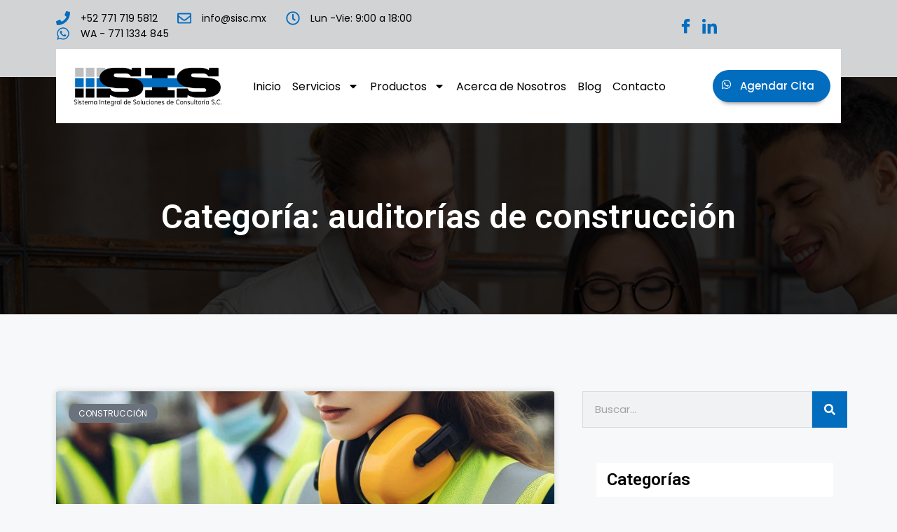

--- FILE ---
content_type: text/html; charset=UTF-8
request_url: https://www.sisc.mx/tag/auditorias-de-construccion/
body_size: 22088
content:
<!DOCTYPE html>
<html lang="es">
<head>
	<meta charset="UTF-8">
	<meta name='robots' content='index, follow, max-image-preview:large, max-snippet:-1, max-video-preview:-1' />
<meta name="viewport" content="width=device-width, initial-scale=1">
	<!-- This site is optimized with the Yoast SEO plugin v23.0 - https://yoast.com/wordpress/plugins/seo/ -->
	<title>auditorías de construcción archivos - SISC MX</title>
	<link rel="canonical" href="https://www.sisc.mx/tag/auditorias-de-construccion/" />
	<meta property="og:locale" content="es_MX" />
	<meta property="og:type" content="article" />
	<meta property="og:title" content="auditorías de construcción archivos - SISC MX" />
	<meta property="og:url" content="https://www.sisc.mx/tag/auditorias-de-construccion/" />
	<meta property="og:site_name" content="SISC MX" />
	<meta name="twitter:card" content="summary_large_image" />
	<script type="application/ld+json" class="yoast-schema-graph">{"@context":"https://schema.org","@graph":[{"@type":"CollectionPage","@id":"https://www.sisc.mx/tag/auditorias-de-construccion/","url":"https://www.sisc.mx/tag/auditorias-de-construccion/","name":"auditorías de construcción archivos - SISC MX","isPartOf":{"@id":"https://www.sisc.mx/#website"},"primaryImageOfPage":{"@id":"https://www.sisc.mx/tag/auditorias-de-construccion/#primaryimage"},"image":{"@id":"https://www.sisc.mx/tag/auditorias-de-construccion/#primaryimage"},"thumbnailUrl":"https://www.sisc.mx/wp-content/uploads/2024/06/315ee1db-0555-4459-93e7-88e0f5c4c093.jpeg","breadcrumb":{"@id":"https://www.sisc.mx/tag/auditorias-de-construccion/#breadcrumb"},"inLanguage":"es"},{"@type":"ImageObject","inLanguage":"es","@id":"https://www.sisc.mx/tag/auditorias-de-construccion/#primaryimage","url":"https://www.sisc.mx/wp-content/uploads/2024/06/315ee1db-0555-4459-93e7-88e0f5c4c093.jpeg","contentUrl":"https://www.sisc.mx/wp-content/uploads/2024/06/315ee1db-0555-4459-93e7-88e0f5c4c093.jpeg","width":1024,"height":1024},{"@type":"BreadcrumbList","@id":"https://www.sisc.mx/tag/auditorias-de-construccion/#breadcrumb","itemListElement":[{"@type":"ListItem","position":1,"name":"Inicio","item":"https://www.sisc.mx/"},{"@type":"ListItem","position":2,"name":"auditorías de construcción"}]},{"@type":"WebSite","@id":"https://www.sisc.mx/#website","url":"https://www.sisc.mx/","name":"SISC MX","description":"Sistema Integral de Soluciones de Consultoría S.C.","publisher":{"@id":"https://www.sisc.mx/#organization"},"potentialAction":[{"@type":"SearchAction","target":{"@type":"EntryPoint","urlTemplate":"https://www.sisc.mx/?s={search_term_string}"},"query-input":"required name=search_term_string"}],"inLanguage":"es"},{"@type":"Organization","@id":"https://www.sisc.mx/#organization","name":"SISC MX","url":"https://www.sisc.mx/","logo":{"@type":"ImageObject","inLanguage":"es","@id":"https://www.sisc.mx/#/schema/logo/image/","url":"https://www.sisc.mx/wp-content/uploads/2024/03/logo_SISC_web_b.png","contentUrl":"https://www.sisc.mx/wp-content/uploads/2024/03/logo_SISC_web_b.png","width":4487,"height":1476,"caption":"SISC MX"},"image":{"@id":"https://www.sisc.mx/#/schema/logo/image/"}}]}</script>
	<!-- / Yoast SEO plugin. -->


<link rel='dns-prefetch' href='//www.sisc.mx' />
<link rel="alternate" type="application/rss+xml" title="SISC MX &raquo; Feed" href="https://www.sisc.mx/feed/" />
<link rel="alternate" type="application/rss+xml" title="SISC MX &raquo; RSS de los comentarios" href="https://www.sisc.mx/comments/feed/" />
<link rel="alternate" type="application/rss+xml" title="SISC MX &raquo; auditorías de construcción RSS de la etiqueta" href="https://www.sisc.mx/tag/auditorias-de-construccion/feed/" />
<style id='wp-img-auto-sizes-contain-inline-css'>
img:is([sizes=auto i],[sizes^="auto," i]){contain-intrinsic-size:3000px 1500px}
/*# sourceURL=wp-img-auto-sizes-contain-inline-css */
</style>
<style id='wp-emoji-styles-inline-css'>

	img.wp-smiley, img.emoji {
		display: inline !important;
		border: none !important;
		box-shadow: none !important;
		height: 1em !important;
		width: 1em !important;
		margin: 0 0.07em !important;
		vertical-align: -0.1em !important;
		background: none !important;
		padding: 0 !important;
	}
/*# sourceURL=wp-emoji-styles-inline-css */
</style>
<link rel='stylesheet' id='wp-block-library-css' href='https://www.sisc.mx/wp-includes/css/dist/block-library/style.min.css?ver=6.9' media='all' />
<style id='global-styles-inline-css'>
:root{--wp--preset--aspect-ratio--square: 1;--wp--preset--aspect-ratio--4-3: 4/3;--wp--preset--aspect-ratio--3-4: 3/4;--wp--preset--aspect-ratio--3-2: 3/2;--wp--preset--aspect-ratio--2-3: 2/3;--wp--preset--aspect-ratio--16-9: 16/9;--wp--preset--aspect-ratio--9-16: 9/16;--wp--preset--color--black: #000000;--wp--preset--color--cyan-bluish-gray: #abb8c3;--wp--preset--color--white: #ffffff;--wp--preset--color--pale-pink: #f78da7;--wp--preset--color--vivid-red: #cf2e2e;--wp--preset--color--luminous-vivid-orange: #ff6900;--wp--preset--color--luminous-vivid-amber: #fcb900;--wp--preset--color--light-green-cyan: #7bdcb5;--wp--preset--color--vivid-green-cyan: #00d084;--wp--preset--color--pale-cyan-blue: #8ed1fc;--wp--preset--color--vivid-cyan-blue: #0693e3;--wp--preset--color--vivid-purple: #9b51e0;--wp--preset--color--contrast: var(--contrast);--wp--preset--color--contrast-2: var(--contrast-2);--wp--preset--color--contrast-3: var(--contrast-3);--wp--preset--color--base: var(--base);--wp--preset--color--base-2: var(--base-2);--wp--preset--color--base-3: var(--base-3);--wp--preset--color--accent: var(--accent);--wp--preset--gradient--vivid-cyan-blue-to-vivid-purple: linear-gradient(135deg,rgb(6,147,227) 0%,rgb(155,81,224) 100%);--wp--preset--gradient--light-green-cyan-to-vivid-green-cyan: linear-gradient(135deg,rgb(122,220,180) 0%,rgb(0,208,130) 100%);--wp--preset--gradient--luminous-vivid-amber-to-luminous-vivid-orange: linear-gradient(135deg,rgb(252,185,0) 0%,rgb(255,105,0) 100%);--wp--preset--gradient--luminous-vivid-orange-to-vivid-red: linear-gradient(135deg,rgb(255,105,0) 0%,rgb(207,46,46) 100%);--wp--preset--gradient--very-light-gray-to-cyan-bluish-gray: linear-gradient(135deg,rgb(238,238,238) 0%,rgb(169,184,195) 100%);--wp--preset--gradient--cool-to-warm-spectrum: linear-gradient(135deg,rgb(74,234,220) 0%,rgb(151,120,209) 20%,rgb(207,42,186) 40%,rgb(238,44,130) 60%,rgb(251,105,98) 80%,rgb(254,248,76) 100%);--wp--preset--gradient--blush-light-purple: linear-gradient(135deg,rgb(255,206,236) 0%,rgb(152,150,240) 100%);--wp--preset--gradient--blush-bordeaux: linear-gradient(135deg,rgb(254,205,165) 0%,rgb(254,45,45) 50%,rgb(107,0,62) 100%);--wp--preset--gradient--luminous-dusk: linear-gradient(135deg,rgb(255,203,112) 0%,rgb(199,81,192) 50%,rgb(65,88,208) 100%);--wp--preset--gradient--pale-ocean: linear-gradient(135deg,rgb(255,245,203) 0%,rgb(182,227,212) 50%,rgb(51,167,181) 100%);--wp--preset--gradient--electric-grass: linear-gradient(135deg,rgb(202,248,128) 0%,rgb(113,206,126) 100%);--wp--preset--gradient--midnight: linear-gradient(135deg,rgb(2,3,129) 0%,rgb(40,116,252) 100%);--wp--preset--font-size--small: 13px;--wp--preset--font-size--medium: 20px;--wp--preset--font-size--large: 36px;--wp--preset--font-size--x-large: 42px;--wp--preset--spacing--20: 0.44rem;--wp--preset--spacing--30: 0.67rem;--wp--preset--spacing--40: 1rem;--wp--preset--spacing--50: 1.5rem;--wp--preset--spacing--60: 2.25rem;--wp--preset--spacing--70: 3.38rem;--wp--preset--spacing--80: 5.06rem;--wp--preset--shadow--natural: 6px 6px 9px rgba(0, 0, 0, 0.2);--wp--preset--shadow--deep: 12px 12px 50px rgba(0, 0, 0, 0.4);--wp--preset--shadow--sharp: 6px 6px 0px rgba(0, 0, 0, 0.2);--wp--preset--shadow--outlined: 6px 6px 0px -3px rgb(255, 255, 255), 6px 6px rgb(0, 0, 0);--wp--preset--shadow--crisp: 6px 6px 0px rgb(0, 0, 0);}:where(.is-layout-flex){gap: 0.5em;}:where(.is-layout-grid){gap: 0.5em;}body .is-layout-flex{display: flex;}.is-layout-flex{flex-wrap: wrap;align-items: center;}.is-layout-flex > :is(*, div){margin: 0;}body .is-layout-grid{display: grid;}.is-layout-grid > :is(*, div){margin: 0;}:where(.wp-block-columns.is-layout-flex){gap: 2em;}:where(.wp-block-columns.is-layout-grid){gap: 2em;}:where(.wp-block-post-template.is-layout-flex){gap: 1.25em;}:where(.wp-block-post-template.is-layout-grid){gap: 1.25em;}.has-black-color{color: var(--wp--preset--color--black) !important;}.has-cyan-bluish-gray-color{color: var(--wp--preset--color--cyan-bluish-gray) !important;}.has-white-color{color: var(--wp--preset--color--white) !important;}.has-pale-pink-color{color: var(--wp--preset--color--pale-pink) !important;}.has-vivid-red-color{color: var(--wp--preset--color--vivid-red) !important;}.has-luminous-vivid-orange-color{color: var(--wp--preset--color--luminous-vivid-orange) !important;}.has-luminous-vivid-amber-color{color: var(--wp--preset--color--luminous-vivid-amber) !important;}.has-light-green-cyan-color{color: var(--wp--preset--color--light-green-cyan) !important;}.has-vivid-green-cyan-color{color: var(--wp--preset--color--vivid-green-cyan) !important;}.has-pale-cyan-blue-color{color: var(--wp--preset--color--pale-cyan-blue) !important;}.has-vivid-cyan-blue-color{color: var(--wp--preset--color--vivid-cyan-blue) !important;}.has-vivid-purple-color{color: var(--wp--preset--color--vivid-purple) !important;}.has-black-background-color{background-color: var(--wp--preset--color--black) !important;}.has-cyan-bluish-gray-background-color{background-color: var(--wp--preset--color--cyan-bluish-gray) !important;}.has-white-background-color{background-color: var(--wp--preset--color--white) !important;}.has-pale-pink-background-color{background-color: var(--wp--preset--color--pale-pink) !important;}.has-vivid-red-background-color{background-color: var(--wp--preset--color--vivid-red) !important;}.has-luminous-vivid-orange-background-color{background-color: var(--wp--preset--color--luminous-vivid-orange) !important;}.has-luminous-vivid-amber-background-color{background-color: var(--wp--preset--color--luminous-vivid-amber) !important;}.has-light-green-cyan-background-color{background-color: var(--wp--preset--color--light-green-cyan) !important;}.has-vivid-green-cyan-background-color{background-color: var(--wp--preset--color--vivid-green-cyan) !important;}.has-pale-cyan-blue-background-color{background-color: var(--wp--preset--color--pale-cyan-blue) !important;}.has-vivid-cyan-blue-background-color{background-color: var(--wp--preset--color--vivid-cyan-blue) !important;}.has-vivid-purple-background-color{background-color: var(--wp--preset--color--vivid-purple) !important;}.has-black-border-color{border-color: var(--wp--preset--color--black) !important;}.has-cyan-bluish-gray-border-color{border-color: var(--wp--preset--color--cyan-bluish-gray) !important;}.has-white-border-color{border-color: var(--wp--preset--color--white) !important;}.has-pale-pink-border-color{border-color: var(--wp--preset--color--pale-pink) !important;}.has-vivid-red-border-color{border-color: var(--wp--preset--color--vivid-red) !important;}.has-luminous-vivid-orange-border-color{border-color: var(--wp--preset--color--luminous-vivid-orange) !important;}.has-luminous-vivid-amber-border-color{border-color: var(--wp--preset--color--luminous-vivid-amber) !important;}.has-light-green-cyan-border-color{border-color: var(--wp--preset--color--light-green-cyan) !important;}.has-vivid-green-cyan-border-color{border-color: var(--wp--preset--color--vivid-green-cyan) !important;}.has-pale-cyan-blue-border-color{border-color: var(--wp--preset--color--pale-cyan-blue) !important;}.has-vivid-cyan-blue-border-color{border-color: var(--wp--preset--color--vivid-cyan-blue) !important;}.has-vivid-purple-border-color{border-color: var(--wp--preset--color--vivid-purple) !important;}.has-vivid-cyan-blue-to-vivid-purple-gradient-background{background: var(--wp--preset--gradient--vivid-cyan-blue-to-vivid-purple) !important;}.has-light-green-cyan-to-vivid-green-cyan-gradient-background{background: var(--wp--preset--gradient--light-green-cyan-to-vivid-green-cyan) !important;}.has-luminous-vivid-amber-to-luminous-vivid-orange-gradient-background{background: var(--wp--preset--gradient--luminous-vivid-amber-to-luminous-vivid-orange) !important;}.has-luminous-vivid-orange-to-vivid-red-gradient-background{background: var(--wp--preset--gradient--luminous-vivid-orange-to-vivid-red) !important;}.has-very-light-gray-to-cyan-bluish-gray-gradient-background{background: var(--wp--preset--gradient--very-light-gray-to-cyan-bluish-gray) !important;}.has-cool-to-warm-spectrum-gradient-background{background: var(--wp--preset--gradient--cool-to-warm-spectrum) !important;}.has-blush-light-purple-gradient-background{background: var(--wp--preset--gradient--blush-light-purple) !important;}.has-blush-bordeaux-gradient-background{background: var(--wp--preset--gradient--blush-bordeaux) !important;}.has-luminous-dusk-gradient-background{background: var(--wp--preset--gradient--luminous-dusk) !important;}.has-pale-ocean-gradient-background{background: var(--wp--preset--gradient--pale-ocean) !important;}.has-electric-grass-gradient-background{background: var(--wp--preset--gradient--electric-grass) !important;}.has-midnight-gradient-background{background: var(--wp--preset--gradient--midnight) !important;}.has-small-font-size{font-size: var(--wp--preset--font-size--small) !important;}.has-medium-font-size{font-size: var(--wp--preset--font-size--medium) !important;}.has-large-font-size{font-size: var(--wp--preset--font-size--large) !important;}.has-x-large-font-size{font-size: var(--wp--preset--font-size--x-large) !important;}
/*# sourceURL=global-styles-inline-css */
</style>

<style id='classic-theme-styles-inline-css'>
/*! This file is auto-generated */
.wp-block-button__link{color:#fff;background-color:#32373c;border-radius:9999px;box-shadow:none;text-decoration:none;padding:calc(.667em + 2px) calc(1.333em + 2px);font-size:1.125em}.wp-block-file__button{background:#32373c;color:#fff;text-decoration:none}
/*# sourceURL=/wp-includes/css/classic-themes.min.css */
</style>
<link rel='stylesheet' id='generate-style-css' href='https://www.sisc.mx/wp-content/themes/generatepress/assets/css/main.min.css?ver=3.4.0' media='all' />
<style id='generate-style-inline-css'>
body{background-color:var(--base-2);color:var(--contrast);}a{color:var(--accent);}a{text-decoration:underline;}.entry-title a, .site-branding a, a.button, .wp-block-button__link, .main-navigation a{text-decoration:none;}a:hover, a:focus, a:active{color:var(--contrast);}.wp-block-group__inner-container{max-width:1200px;margin-left:auto;margin-right:auto;}:root{--contrast:#222222;--contrast-2:#575760;--contrast-3:#b2b2be;--base:#f0f0f0;--base-2:#f7f8f9;--base-3:#ffffff;--accent:#1e73be;}:root .has-contrast-color{color:var(--contrast);}:root .has-contrast-background-color{background-color:var(--contrast);}:root .has-contrast-2-color{color:var(--contrast-2);}:root .has-contrast-2-background-color{background-color:var(--contrast-2);}:root .has-contrast-3-color{color:var(--contrast-3);}:root .has-contrast-3-background-color{background-color:var(--contrast-3);}:root .has-base-color{color:var(--base);}:root .has-base-background-color{background-color:var(--base);}:root .has-base-2-color{color:var(--base-2);}:root .has-base-2-background-color{background-color:var(--base-2);}:root .has-base-3-color{color:var(--base-3);}:root .has-base-3-background-color{background-color:var(--base-3);}:root .has-accent-color{color:var(--accent);}:root .has-accent-background-color{background-color:var(--accent);}.top-bar{background-color:#636363;color:#ffffff;}.top-bar a{color:#ffffff;}.top-bar a:hover{color:#303030;}.site-header{background-color:var(--base-3);}.main-title a,.main-title a:hover{color:var(--contrast);}.site-description{color:var(--contrast-2);}.mobile-menu-control-wrapper .menu-toggle,.mobile-menu-control-wrapper .menu-toggle:hover,.mobile-menu-control-wrapper .menu-toggle:focus,.has-inline-mobile-toggle #site-navigation.toggled{background-color:rgba(0, 0, 0, 0.02);}.main-navigation,.main-navigation ul ul{background-color:var(--base-3);}.main-navigation .main-nav ul li a, .main-navigation .menu-toggle, .main-navigation .menu-bar-items{color:var(--contrast);}.main-navigation .main-nav ul li:not([class*="current-menu-"]):hover > a, .main-navigation .main-nav ul li:not([class*="current-menu-"]):focus > a, .main-navigation .main-nav ul li.sfHover:not([class*="current-menu-"]) > a, .main-navigation .menu-bar-item:hover > a, .main-navigation .menu-bar-item.sfHover > a{color:var(--accent);}button.menu-toggle:hover,button.menu-toggle:focus{color:var(--contrast);}.main-navigation .main-nav ul li[class*="current-menu-"] > a{color:var(--accent);}.navigation-search input[type="search"],.navigation-search input[type="search"]:active, .navigation-search input[type="search"]:focus, .main-navigation .main-nav ul li.search-item.active > a, .main-navigation .menu-bar-items .search-item.active > a{color:var(--accent);}.main-navigation ul ul{background-color:var(--base);}.separate-containers .inside-article, .separate-containers .comments-area, .separate-containers .page-header, .one-container .container, .separate-containers .paging-navigation, .inside-page-header{background-color:var(--base-3);}.entry-title a{color:var(--contrast);}.entry-title a:hover{color:var(--contrast-2);}.entry-meta{color:var(--contrast-2);}.sidebar .widget{background-color:var(--base-3);}.footer-widgets{background-color:var(--base-3);}.site-info{background-color:var(--base-3);}input[type="text"],input[type="email"],input[type="url"],input[type="password"],input[type="search"],input[type="tel"],input[type="number"],textarea,select{color:var(--contrast);background-color:var(--base-2);border-color:var(--base);}input[type="text"]:focus,input[type="email"]:focus,input[type="url"]:focus,input[type="password"]:focus,input[type="search"]:focus,input[type="tel"]:focus,input[type="number"]:focus,textarea:focus,select:focus{color:var(--contrast);background-color:var(--base-2);border-color:var(--contrast-3);}button,html input[type="button"],input[type="reset"],input[type="submit"],a.button,a.wp-block-button__link:not(.has-background){color:#ffffff;background-color:#55555e;}button:hover,html input[type="button"]:hover,input[type="reset"]:hover,input[type="submit"]:hover,a.button:hover,button:focus,html input[type="button"]:focus,input[type="reset"]:focus,input[type="submit"]:focus,a.button:focus,a.wp-block-button__link:not(.has-background):active,a.wp-block-button__link:not(.has-background):focus,a.wp-block-button__link:not(.has-background):hover{color:#ffffff;background-color:#3f4047;}a.generate-back-to-top{background-color:rgba( 0,0,0,0.4 );color:#ffffff;}a.generate-back-to-top:hover,a.generate-back-to-top:focus{background-color:rgba( 0,0,0,0.6 );color:#ffffff;}:root{--gp-search-modal-bg-color:var(--base-3);--gp-search-modal-text-color:var(--contrast);--gp-search-modal-overlay-bg-color:rgba(0,0,0,0.2);}@media (max-width: 768px){.main-navigation .menu-bar-item:hover > a, .main-navigation .menu-bar-item.sfHover > a{background:none;color:var(--contrast);}}.nav-below-header .main-navigation .inside-navigation.grid-container, .nav-above-header .main-navigation .inside-navigation.grid-container{padding:0px 20px 0px 20px;}.site-main .wp-block-group__inner-container{padding:40px;}.separate-containers .paging-navigation{padding-top:20px;padding-bottom:20px;}.entry-content .alignwide, body:not(.no-sidebar) .entry-content .alignfull{margin-left:-40px;width:calc(100% + 80px);max-width:calc(100% + 80px);}.rtl .menu-item-has-children .dropdown-menu-toggle{padding-left:20px;}.rtl .main-navigation .main-nav ul li.menu-item-has-children > a{padding-right:20px;}@media (max-width:768px){.separate-containers .inside-article, .separate-containers .comments-area, .separate-containers .page-header, .separate-containers .paging-navigation, .one-container .site-content, .inside-page-header{padding:30px;}.site-main .wp-block-group__inner-container{padding:30px;}.inside-top-bar{padding-right:30px;padding-left:30px;}.inside-header{padding-right:30px;padding-left:30px;}.widget-area .widget{padding-top:30px;padding-right:30px;padding-bottom:30px;padding-left:30px;}.footer-widgets-container{padding-top:30px;padding-right:30px;padding-bottom:30px;padding-left:30px;}.inside-site-info{padding-right:30px;padding-left:30px;}.entry-content .alignwide, body:not(.no-sidebar) .entry-content .alignfull{margin-left:-30px;width:calc(100% + 60px);max-width:calc(100% + 60px);}.one-container .site-main .paging-navigation{margin-bottom:20px;}}/* End cached CSS */.is-right-sidebar{width:30%;}.is-left-sidebar{width:30%;}.site-content .content-area{width:100%;}@media (max-width: 768px){.main-navigation .menu-toggle,.sidebar-nav-mobile:not(#sticky-placeholder){display:block;}.main-navigation ul,.gen-sidebar-nav,.main-navigation:not(.slideout-navigation):not(.toggled) .main-nav > ul,.has-inline-mobile-toggle #site-navigation .inside-navigation > *:not(.navigation-search):not(.main-nav){display:none;}.nav-align-right .inside-navigation,.nav-align-center .inside-navigation{justify-content:space-between;}.has-inline-mobile-toggle .mobile-menu-control-wrapper{display:flex;flex-wrap:wrap;}.has-inline-mobile-toggle .inside-header{flex-direction:row;text-align:left;flex-wrap:wrap;}.has-inline-mobile-toggle .header-widget,.has-inline-mobile-toggle #site-navigation{flex-basis:100%;}.nav-float-left .has-inline-mobile-toggle #site-navigation{order:10;}}
.elementor-template-full-width .site-content{display:block;}
.dynamic-author-image-rounded{border-radius:100%;}.dynamic-featured-image, .dynamic-author-image{vertical-align:middle;}.one-container.blog .dynamic-content-template:not(:last-child), .one-container.archive .dynamic-content-template:not(:last-child){padding-bottom:0px;}.dynamic-entry-excerpt > p:last-child{margin-bottom:0px;}
/*# sourceURL=generate-style-inline-css */
</style>
<link rel='stylesheet' id='elementor-frontend-css' href='https://www.sisc.mx/wp-content/plugins/elementor/assets/css/frontend-lite.min.css?ver=3.21.4' media='all' />
<link rel='stylesheet' id='swiper-css' href='https://www.sisc.mx/wp-content/plugins/elementor/assets/lib/swiper/v8/css/swiper.min.css?ver=8.4.5' media='all' />
<link rel='stylesheet' id='elementor-post-39-css' href='https://www.sisc.mx/wp-content/uploads/elementor/css/post-39.css?ver=1719518637' media='all' />
<link rel='stylesheet' id='elementor-pro-css' href='https://www.sisc.mx/wp-content/plugins/elementor-pro/assets/css/frontend-lite.min.css?ver=3.21.2' media='all' />
<link rel='stylesheet' id='cotton-css' href='https://www.sisc.mx/wp-content/plugins/elementskit/modules/mouse-cursor/assets/css/style.css?ver=3.6.3' media='all' />
<link rel='stylesheet' id='elementor-post-102-css' href='https://www.sisc.mx/wp-content/uploads/elementor/css/post-102.css?ver=1719518637' media='all' />
<link rel='stylesheet' id='elementor-post-285-css' href='https://www.sisc.mx/wp-content/uploads/elementor/css/post-285.css?ver=1719520080' media='all' />
<link rel='stylesheet' id='elementor-icons-ekiticons-css' href='https://www.sisc.mx/wp-content/plugins/elementskit-lite/modules/elementskit-icon-pack/assets/css/ekiticons.css?ver=3.1.3' media='all' />
<link rel='stylesheet' id='elementskit-parallax-style-css' href='https://www.sisc.mx/wp-content/plugins/elementskit/modules/parallax/assets/css/style.css?ver=3.6.3' media='all' />
<link rel='stylesheet' id='generate-blog-images-css' href='https://www.sisc.mx/wp-content/plugins/gp-premium/blog/functions/css/featured-images.min.css?ver=2.4.1' media='all' />
<link rel='stylesheet' id='ekit-widget-styles-css' href='https://www.sisc.mx/wp-content/plugins/elementskit-lite/widgets/init/assets/css/widget-styles.css?ver=3.1.3' media='all' />
<link rel='stylesheet' id='ekit-widget-styles-pro-css' href='https://www.sisc.mx/wp-content/plugins/elementskit/widgets/init/assets/css/widget-styles-pro.css?ver=3.6.3' media='all' />
<link rel='stylesheet' id='ekit-responsive-css' href='https://www.sisc.mx/wp-content/plugins/elementskit-lite/widgets/init/assets/css/responsive.css?ver=3.1.3' media='all' />
<link rel='stylesheet' id='google-fonts-1-css' href='https://fonts.googleapis.com/css?family=Roboto%3A100%2C100italic%2C200%2C200italic%2C300%2C300italic%2C400%2C400italic%2C500%2C500italic%2C600%2C600italic%2C700%2C700italic%2C800%2C800italic%2C900%2C900italic%7CPoppins%3A100%2C100italic%2C200%2C200italic%2C300%2C300italic%2C400%2C400italic%2C500%2C500italic%2C600%2C600italic%2C700%2C700italic%2C800%2C800italic%2C900%2C900italic&#038;display=swap&#038;ver=6.9' media='all' />
<link rel="preconnect" href="https://fonts.gstatic.com/" crossorigin><script src="https://www.sisc.mx/wp-includes/js/jquery/jquery.min.js?ver=3.7.1" id="jquery-core-js"></script>
<script src="https://www.sisc.mx/wp-includes/js/jquery/jquery-migrate.min.js?ver=3.4.1" id="jquery-migrate-js"></script>
<script src="https://www.sisc.mx/wp-content/plugins/elementskit/modules/parallax/assets/js/jarallax.js?ver=3.6.3" id="jarallax-js"></script>
<link rel="https://api.w.org/" href="https://www.sisc.mx/wp-json/" /><link rel="alternate" title="JSON" type="application/json" href="https://www.sisc.mx/wp-json/wp/v2/tags/104" /><link rel="EditURI" type="application/rsd+xml" title="RSD" href="https://www.sisc.mx/xmlrpc.php?rsd" />
<meta name="generator" content="Elementor 3.21.4; features: e_optimized_assets_loading, e_optimized_css_loading, e_font_icon_svg, additional_custom_breakpoints; settings: css_print_method-external, google_font-enabled, font_display-swap">

			<script type="text/javascript">
				var elementskit_module_parallax_url = "https://www.sisc.mx/wp-content/plugins/elementskit/modules/parallax/"
			</script>
		<link rel="icon" href="https://www.sisc.mx/wp-content/uploads/2024/03/favicon_b-100x100.png" sizes="32x32" />
<link rel="icon" href="https://www.sisc.mx/wp-content/uploads/2024/03/favicon_b-300x300.png" sizes="192x192" />
<link rel="apple-touch-icon" href="https://www.sisc.mx/wp-content/uploads/2024/03/favicon_b-300x300.png" />
<meta name="msapplication-TileImage" content="https://www.sisc.mx/wp-content/uploads/2024/03/favicon_b-300x300.png" />
<link rel='stylesheet' id='elementskit-reset-button-for-pro-form-css-css' href='https://www.sisc.mx/wp-content/plugins/elementskit/modules/pro-form-reset-button/assets/css/elementskit-reset-button.css?ver=3.6.3' media='all' />
<link rel='stylesheet' id='ekit-particles-css' href='https://www.sisc.mx/wp-content/plugins/elementskit/modules/particles/assets/css/particles.css?ver=3.6.3' media='all' />
</head>

<body class="archive tag tag-auditorias-de-construccion tag-104 wp-custom-logo wp-embed-responsive wp-theme-generatepress post-image-below-header post-image-aligned-center sticky-menu-fade no-sidebar nav-float-right separate-containers header-aligned-left dropdown-hover elementor-default elementor-template-full-width elementor-kit-39 elementor-page-285 full-width-content" itemtype="https://schema.org/Blog" itemscope>
	<a class="screen-reader-text skip-link" href="#content" title="Saltar al contenido">Saltar al contenido</a>		<div data-elementor-type="header" data-elementor-id="102" class="elementor elementor-102 elementor-location-header" data-elementor-post-type="elementor_library">
					<section class="elementor-section elementor-top-section elementor-element elementor-element-5056bd39 elementor-section-content-middle elementor-hidden-tablet elementor-hidden-mobile elementor-section-boxed elementor-section-height-default elementor-section-height-default" data-id="5056bd39" data-element_type="section" data-settings="{&quot;background_background&quot;:&quot;classic&quot;,&quot;ekit_has_onepagescroll_dot&quot;:&quot;yes&quot;}">
						<div class="elementor-container elementor-column-gap-default">
					<div class="elementor-column elementor-col-50 elementor-top-column elementor-element elementor-element-32e255b6" data-id="32e255b6" data-element_type="column">
			<div class="elementor-widget-wrap elementor-element-populated">
						<div class="elementor-element elementor-element-2c01ef74 elementor-icon-list--layout-inline elementor-mobile-align-center elementor-hidden-phone elementor-list-item-link-full_width elementor-widget elementor-widget-icon-list" data-id="2c01ef74" data-element_type="widget" data-settings="{&quot;ekit_we_effect_on&quot;:&quot;none&quot;}" data-widget_type="icon-list.default">
				<div class="elementor-widget-container">
			<link rel="stylesheet" href="https://www.sisc.mx/wp-content/plugins/elementor/assets/css/widget-icon-list.min.css">		<ul class="elementor-icon-list-items elementor-inline-items">
							<li class="elementor-icon-list-item elementor-inline-item">
											<a href="tel:771%20719%205812">

												<span class="elementor-icon-list-icon">
							<svg aria-hidden="true" class="e-font-icon-svg e-fas-phone" viewBox="0 0 512 512" xmlns="http://www.w3.org/2000/svg"><path d="M493.4 24.6l-104-24c-11.3-2.6-22.9 3.3-27.5 13.9l-48 112c-4.2 9.8-1.4 21.3 6.9 28l60.6 49.6c-36 76.7-98.9 140.5-177.2 177.2l-49.6-60.6c-6.8-8.3-18.2-11.1-28-6.9l-112 48C3.9 366.5-2 378.1.6 389.4l24 104C27.1 504.2 36.7 512 48 512c256.1 0 464-207.5 464-464 0-11.2-7.7-20.9-18.6-23.4z"></path></svg>						</span>
										<span class="elementor-icon-list-text">+52 771 719 5812</span>
											</a>
									</li>
								<li class="elementor-icon-list-item elementor-inline-item">
											<a href="mailto:info@sisc.mx" target="_blank">

												<span class="elementor-icon-list-icon">
							<svg aria-hidden="true" class="e-font-icon-svg e-far-envelope" viewBox="0 0 512 512" xmlns="http://www.w3.org/2000/svg"><path d="M464 64H48C21.49 64 0 85.49 0 112v288c0 26.51 21.49 48 48 48h416c26.51 0 48-21.49 48-48V112c0-26.51-21.49-48-48-48zm0 48v40.805c-22.422 18.259-58.168 46.651-134.587 106.49-16.841 13.247-50.201 45.072-73.413 44.701-23.208.375-56.579-31.459-73.413-44.701C106.18 199.465 70.425 171.067 48 152.805V112h416zM48 400V214.398c22.914 18.251 55.409 43.862 104.938 82.646 21.857 17.205 60.134 55.186 103.062 54.955 42.717.231 80.509-37.199 103.053-54.947 49.528-38.783 82.032-64.401 104.947-82.653V400H48z"></path></svg>						</span>
										<span class="elementor-icon-list-text">info@sisc.mx</span>
											</a>
									</li>
								<li class="elementor-icon-list-item elementor-inline-item">
											<span class="elementor-icon-list-icon">
							<svg aria-hidden="true" class="e-font-icon-svg e-far-clock" viewBox="0 0 512 512" xmlns="http://www.w3.org/2000/svg"><path d="M256 8C119 8 8 119 8 256s111 248 248 248 248-111 248-248S393 8 256 8zm0 448c-110.5 0-200-89.5-200-200S145.5 56 256 56s200 89.5 200 200-89.5 200-200 200zm61.8-104.4l-84.9-61.7c-3.1-2.3-4.9-5.9-4.9-9.7V116c0-6.6 5.4-12 12-12h32c6.6 0 12 5.4 12 12v141.7l66.8 48.6c5.4 3.9 6.5 11.4 2.6 16.8L334.6 349c-3.9 5.3-11.4 6.5-16.8 2.6z"></path></svg>						</span>
										<span class="elementor-icon-list-text">Lun -Vie: 9:00 a 18:00</span>
									</li>
								<li class="elementor-icon-list-item elementor-inline-item">
											<a href="https://api.whatsapp.com/send?phone=527711334845&#038;text=Quiero%20agendar%20una%20cita">

												<span class="elementor-icon-list-icon">
							<svg aria-hidden="true" class="e-font-icon-svg e-fab-whatsapp" viewBox="0 0 448 512" xmlns="http://www.w3.org/2000/svg"><path d="M380.9 97.1C339 55.1 283.2 32 223.9 32c-122.4 0-222 99.6-222 222 0 39.1 10.2 77.3 29.6 111L0 480l117.7-30.9c32.4 17.7 68.9 27 106.1 27h.1c122.3 0 224.1-99.6 224.1-222 0-59.3-25.2-115-67.1-157zm-157 341.6c-33.2 0-65.7-8.9-94-25.7l-6.7-4-69.8 18.3L72 359.2l-4.4-7c-18.5-29.4-28.2-63.3-28.2-98.2 0-101.7 82.8-184.5 184.6-184.5 49.3 0 95.6 19.2 130.4 54.1 34.8 34.9 56.2 81.2 56.1 130.5 0 101.8-84.9 184.6-186.6 184.6zm101.2-138.2c-5.5-2.8-32.8-16.2-37.9-18-5.1-1.9-8.8-2.8-12.5 2.8-3.7 5.6-14.3 18-17.6 21.8-3.2 3.7-6.5 4.2-12 1.4-32.6-16.3-54-29.1-75.5-66-5.7-9.8 5.7-9.1 16.3-30.3 1.8-3.7.9-6.9-.5-9.7-1.4-2.8-12.5-30.1-17.1-41.2-4.5-10.8-9.1-9.3-12.5-9.5-3.2-.2-6.9-.2-10.6-.2-3.7 0-9.7 1.4-14.8 6.9-5.1 5.6-19.4 19-19.4 46.3 0 27.3 19.9 53.7 22.6 57.4 2.8 3.7 39.1 59.7 94.8 83.8 35.2 15.2 49 16.5 66.6 13.9 10.7-1.6 32.8-13.4 37.4-26.4 4.6-13 4.6-24.1 3.2-26.4-1.3-2.5-5-3.9-10.5-6.6z"></path></svg>						</span>
										<span class="elementor-icon-list-text">WA - 771 1334 845</span>
											</a>
									</li>
						</ul>
				</div>
				</div>
					</div>
		</div>
				<div class="elementor-column elementor-col-50 elementor-top-column elementor-element elementor-element-16096e3b" data-id="16096e3b" data-element_type="column">
			<div class="elementor-widget-wrap elementor-element-populated">
						<div class="elementor-element elementor-element-5cb8bf47 elementor-widget elementor-widget-elementskit-social-media" data-id="5cb8bf47" data-element_type="widget" data-settings="{&quot;ekit_we_effect_on&quot;:&quot;none&quot;}" data-widget_type="elementskit-social-media.default">
				<div class="elementor-widget-container">
			<div class="ekit-wid-con" >			 <ul class="ekit_social_media">
														<li class="elementor-repeater-item-ac11e9c">
					    <a
						href="https://www.facebook.com/profile.php?id=61558520214200" aria-label="Facebook" class="facebook" >
														
							<i aria-hidden="true" class="icon icon-facebook"></i>									
                                                                                                            </a>
                    </li>
                    														<li class="elementor-repeater-item-f4eca92">
					    <a
						href="https://www.linkedin.com/company/sistema-integral-de-soluciones-de-consultor%C3%ADa-s-c/" aria-label="LinkedIn" class="linkedin" >
														
							<i aria-hidden="true" class="icon icon-linkedin"></i>									
                                                                                                            </a>
                    </li>
                    							</ul>
		</div>		</div>
				</div>
					</div>
		</div>
					</div>
		</section>
				<section class="elementor-section elementor-top-section elementor-element elementor-element-42b2439f elementor-section-content-middle elementor-section-boxed elementor-section-height-default elementor-section-height-default" data-id="42b2439f" data-element_type="section" data-settings="{&quot;background_background&quot;:&quot;classic&quot;,&quot;ekit_has_onepagescroll_dot&quot;:&quot;yes&quot;}">
						<div class="elementor-container elementor-column-gap-no">
					<div class="elementor-column elementor-col-100 elementor-top-column elementor-element elementor-element-3c240fcb" data-id="3c240fcb" data-element_type="column">
			<div class="elementor-widget-wrap elementor-element-populated">
						<section class="elementor-section elementor-inner-section elementor-element elementor-element-2cd625d5 elementor-section-content-middle elementor-section-boxed elementor-section-height-default elementor-section-height-default" data-id="2cd625d5" data-element_type="section" data-settings="{&quot;background_background&quot;:&quot;classic&quot;,&quot;ekit_has_onepagescroll_dot&quot;:&quot;yes&quot;}">
						<div class="elementor-container elementor-column-gap-default">
					<div class="elementor-column elementor-col-25 elementor-inner-column elementor-element elementor-element-1593b751" data-id="1593b751" data-element_type="column">
			<div class="elementor-widget-wrap elementor-element-populated">
						<div class="elementor-element elementor-element-36e5b2dc elementor-widget-mobile__width-initial elementor-widget elementor-widget-image" data-id="36e5b2dc" data-element_type="widget" data-settings="{&quot;ekit_we_effect_on&quot;:&quot;none&quot;}" data-widget_type="image.default">
				<div class="elementor-widget-container">
			<style>/*! elementor - v3.21.0 - 30-04-2024 */
.elementor-widget-image{text-align:center}.elementor-widget-image a{display:inline-block}.elementor-widget-image a img[src$=".svg"]{width:48px}.elementor-widget-image img{vertical-align:middle;display:inline-block}</style>											<a href="https://www.sisc.mx">
							<img fetchpriority="high" width="4487" height="1476" src="https://www.sisc.mx/wp-content/uploads/2024/03/logo_SISC_web_b.png" class="attachment-full size-full wp-image-113" alt="" srcset="https://www.sisc.mx/wp-content/uploads/2024/03/logo_SISC_web_b.png 4487w, https://www.sisc.mx/wp-content/uploads/2024/03/logo_SISC_web_b-300x99.png 300w, https://www.sisc.mx/wp-content/uploads/2024/03/logo_SISC_web_b-1024x337.png 1024w, https://www.sisc.mx/wp-content/uploads/2024/03/logo_SISC_web_b-768x253.png 768w, https://www.sisc.mx/wp-content/uploads/2024/03/logo_SISC_web_b-1536x505.png 1536w, https://www.sisc.mx/wp-content/uploads/2024/03/logo_SISC_web_b-2048x674.png 2048w, https://www.sisc.mx/wp-content/uploads/2024/03/logo_SISC_web_b-600x197.png 600w" sizes="(max-width: 4487px) 100vw, 4487px" />								</a>
													</div>
				</div>
					</div>
		</div>
				<div class="elementor-column elementor-col-25 elementor-inner-column elementor-element elementor-element-4837f6c" data-id="4837f6c" data-element_type="column">
			<div class="elementor-widget-wrap elementor-element-populated">
						<div class="elementor-element elementor-element-2040e82b elementor-nav-menu__align-center elementor-nav-menu--stretch elementor-nav-menu--dropdown-tablet elementor-nav-menu__text-align-aside elementor-nav-menu--toggle elementor-nav-menu--burger elementor-widget elementor-widget-nav-menu" data-id="2040e82b" data-element_type="widget" data-settings="{&quot;full_width&quot;:&quot;stretch&quot;,&quot;layout&quot;:&quot;horizontal&quot;,&quot;submenu_icon&quot;:{&quot;value&quot;:&quot;&lt;svg class=\&quot;e-font-icon-svg e-fas-caret-down\&quot; viewBox=\&quot;0 0 320 512\&quot; xmlns=\&quot;http:\/\/www.w3.org\/2000\/svg\&quot;&gt;&lt;path d=\&quot;M31.3 192h257.3c17.8 0 26.7 21.5 14.1 34.1L174.1 354.8c-7.8 7.8-20.5 7.8-28.3 0L17.2 226.1C4.6 213.5 13.5 192 31.3 192z\&quot;&gt;&lt;\/path&gt;&lt;\/svg&gt;&quot;,&quot;library&quot;:&quot;fa-solid&quot;},&quot;toggle&quot;:&quot;burger&quot;,&quot;ekit_we_effect_on&quot;:&quot;none&quot;}" data-widget_type="nav-menu.default">
				<div class="elementor-widget-container">
			<link rel="stylesheet" href="https://www.sisc.mx/wp-content/plugins/elementor-pro/assets/css/widget-nav-menu.min.css">			<nav class="elementor-nav-menu--main elementor-nav-menu__container elementor-nav-menu--layout-horizontal e--pointer-none">
				<ul id="menu-1-2040e82b" class="elementor-nav-menu"><li class="menu-item menu-item-type-post_type menu-item-object-page menu-item-home menu-item-121"><a href="https://www.sisc.mx/" class="elementor-item">Inicio</a></li>
<li class="menu-item menu-item-type-post_type menu-item-object-page menu-item-has-children menu-item-211"><a href="https://www.sisc.mx/servicios/" class="elementor-item">Servicios</a>
<ul class="sub-menu elementor-nav-menu--dropdown">
	<li class="menu-item menu-item-type-post_type menu-item-object-page menu-item-267"><a href="https://www.sisc.mx/asesoria-y-capacitacion/" class="elementor-sub-item">Asesoría y capacitación</a></li>
	<li class="menu-item menu-item-type-post_type menu-item-object-page menu-item-307"><a href="https://www.sisc.mx/administracion-de-nomina/" class="elementor-sub-item">Administración de nómina</a></li>
	<li class="menu-item menu-item-type-post_type menu-item-object-page menu-item-306"><a href="https://www.sisc.mx/defensa-fiscal/" class="elementor-sub-item">Defensa fiscal (IMSS, SAT, INFONAVIT)</a></li>
</ul>
</li>
<li class="menu-item menu-item-type-custom menu-item-object-custom menu-item-has-children menu-item-123"><a href="https://www.sisc.mx/productos/" class="elementor-item">Productos</a>
<ul class="sub-menu elementor-nav-menu--dropdown">
	<li class="menu-item menu-item-type-custom menu-item-object-custom menu-item-135"><a href="https://factureya.blikon.com/CFDI33FP/Presentacion/Usuario/RegistroUsuario.aspx?clave=FY-F173000" class="elementor-sub-item">FactureYa</a></li>
	<li class="menu-item menu-item-type-post_type menu-item-object-page menu-item-308"><a href="https://www.sisc.mx/aplicativo-compliance-repse/" class="elementor-sub-item">Aplicativo Compliance REPSE</a></li>
</ul>
</li>
<li class="menu-item menu-item-type-post_type menu-item-object-page menu-item-212"><a href="https://www.sisc.mx/acerca-de-nosotros/" class="elementor-item">Acerca de Nosotros</a></li>
<li class="menu-item menu-item-type-post_type menu-item-object-page menu-item-213"><a href="https://www.sisc.mx/blog/" class="elementor-item">Blog</a></li>
<li class="menu-item menu-item-type-post_type menu-item-object-page menu-item-214"><a href="https://www.sisc.mx/contacto/" class="elementor-item">Contacto</a></li>
</ul>			</nav>
					<div class="elementor-menu-toggle" role="button" tabindex="0" aria-label="Menu Toggle" aria-expanded="false">
			<svg aria-hidden="true" role="presentation" class="elementor-menu-toggle__icon--open e-font-icon-svg e-eicon-menu-bar" viewBox="0 0 1000 1000" xmlns="http://www.w3.org/2000/svg"><path d="M104 333H896C929 333 958 304 958 271S929 208 896 208H104C71 208 42 237 42 271S71 333 104 333ZM104 583H896C929 583 958 554 958 521S929 458 896 458H104C71 458 42 487 42 521S71 583 104 583ZM104 833H896C929 833 958 804 958 771S929 708 896 708H104C71 708 42 737 42 771S71 833 104 833Z"></path></svg><svg aria-hidden="true" role="presentation" class="elementor-menu-toggle__icon--close e-font-icon-svg e-eicon-close" viewBox="0 0 1000 1000" xmlns="http://www.w3.org/2000/svg"><path d="M742 167L500 408 258 167C246 154 233 150 217 150 196 150 179 158 167 167 154 179 150 196 150 212 150 229 154 242 171 254L408 500 167 742C138 771 138 800 167 829 196 858 225 858 254 829L496 587 738 829C750 842 767 846 783 846 800 846 817 842 829 829 842 817 846 804 846 783 846 767 842 750 829 737L588 500 833 258C863 229 863 200 833 171 804 137 775 137 742 167Z"></path></svg>			<span class="elementor-screen-only">Menu</span>
		</div>
					<nav class="elementor-nav-menu--dropdown elementor-nav-menu__container" aria-hidden="true">
				<ul id="menu-2-2040e82b" class="elementor-nav-menu"><li class="menu-item menu-item-type-post_type menu-item-object-page menu-item-home menu-item-121"><a href="https://www.sisc.mx/" class="elementor-item" tabindex="-1">Inicio</a></li>
<li class="menu-item menu-item-type-post_type menu-item-object-page menu-item-has-children menu-item-211"><a href="https://www.sisc.mx/servicios/" class="elementor-item" tabindex="-1">Servicios</a>
<ul class="sub-menu elementor-nav-menu--dropdown">
	<li class="menu-item menu-item-type-post_type menu-item-object-page menu-item-267"><a href="https://www.sisc.mx/asesoria-y-capacitacion/" class="elementor-sub-item" tabindex="-1">Asesoría y capacitación</a></li>
	<li class="menu-item menu-item-type-post_type menu-item-object-page menu-item-307"><a href="https://www.sisc.mx/administracion-de-nomina/" class="elementor-sub-item" tabindex="-1">Administración de nómina</a></li>
	<li class="menu-item menu-item-type-post_type menu-item-object-page menu-item-306"><a href="https://www.sisc.mx/defensa-fiscal/" class="elementor-sub-item" tabindex="-1">Defensa fiscal (IMSS, SAT, INFONAVIT)</a></li>
</ul>
</li>
<li class="menu-item menu-item-type-custom menu-item-object-custom menu-item-has-children menu-item-123"><a href="https://www.sisc.mx/productos/" class="elementor-item" tabindex="-1">Productos</a>
<ul class="sub-menu elementor-nav-menu--dropdown">
	<li class="menu-item menu-item-type-custom menu-item-object-custom menu-item-135"><a href="https://factureya.blikon.com/CFDI33FP/Presentacion/Usuario/RegistroUsuario.aspx?clave=FY-F173000" class="elementor-sub-item" tabindex="-1">FactureYa</a></li>
	<li class="menu-item menu-item-type-post_type menu-item-object-page menu-item-308"><a href="https://www.sisc.mx/aplicativo-compliance-repse/" class="elementor-sub-item" tabindex="-1">Aplicativo Compliance REPSE</a></li>
</ul>
</li>
<li class="menu-item menu-item-type-post_type menu-item-object-page menu-item-212"><a href="https://www.sisc.mx/acerca-de-nosotros/" class="elementor-item" tabindex="-1">Acerca de Nosotros</a></li>
<li class="menu-item menu-item-type-post_type menu-item-object-page menu-item-213"><a href="https://www.sisc.mx/blog/" class="elementor-item" tabindex="-1">Blog</a></li>
<li class="menu-item menu-item-type-post_type menu-item-object-page menu-item-214"><a href="https://www.sisc.mx/contacto/" class="elementor-item" tabindex="-1">Contacto</a></li>
</ul>			</nav>
				</div>
				</div>
					</div>
		</div>
				<div class="elementor-column elementor-col-25 elementor-inner-column elementor-element elementor-element-35e35259 elementor-hidden-tablet elementor-hidden-mobile" data-id="35e35259" data-element_type="column">
			<div class="elementor-widget-wrap">
							</div>
		</div>
				<div class="elementor-column elementor-col-25 elementor-inner-column elementor-element elementor-element-7dc1a784 elementor-hidden-tablet" data-id="7dc1a784" data-element_type="column">
			<div class="elementor-widget-wrap elementor-element-populated">
						<div class="elementor-element elementor-element-44b5e60 elementor-align-justify elementor-widget elementor-widget-button" data-id="44b5e60" data-element_type="widget" data-settings="{&quot;ekit_we_effect_on&quot;:&quot;none&quot;}" data-widget_type="button.default">
				<div class="elementor-widget-container">
					<div class="elementor-button-wrapper">
			<a class="elementor-button elementor-button-link elementor-size-sm" href="https://api.whatsapp.com/send?phone=527711334845&#038;text=Quiero%20agendar%20una%20cita">
						<span class="elementor-button-content-wrapper">
						<span class="elementor-button-icon elementor-align-icon-left">
				<svg aria-hidden="true" class="e-font-icon-svg e-fab-whatsapp" viewBox="0 0 448 512" xmlns="http://www.w3.org/2000/svg"><path d="M380.9 97.1C339 55.1 283.2 32 223.9 32c-122.4 0-222 99.6-222 222 0 39.1 10.2 77.3 29.6 111L0 480l117.7-30.9c32.4 17.7 68.9 27 106.1 27h.1c122.3 0 224.1-99.6 224.1-222 0-59.3-25.2-115-67.1-157zm-157 341.6c-33.2 0-65.7-8.9-94-25.7l-6.7-4-69.8 18.3L72 359.2l-4.4-7c-18.5-29.4-28.2-63.3-28.2-98.2 0-101.7 82.8-184.5 184.6-184.5 49.3 0 95.6 19.2 130.4 54.1 34.8 34.9 56.2 81.2 56.1 130.5 0 101.8-84.9 184.6-186.6 184.6zm101.2-138.2c-5.5-2.8-32.8-16.2-37.9-18-5.1-1.9-8.8-2.8-12.5 2.8-3.7 5.6-14.3 18-17.6 21.8-3.2 3.7-6.5 4.2-12 1.4-32.6-16.3-54-29.1-75.5-66-5.7-9.8 5.7-9.1 16.3-30.3 1.8-3.7.9-6.9-.5-9.7-1.4-2.8-12.5-30.1-17.1-41.2-4.5-10.8-9.1-9.3-12.5-9.5-3.2-.2-6.9-.2-10.6-.2-3.7 0-9.7 1.4-14.8 6.9-5.1 5.6-19.4 19-19.4 46.3 0 27.3 19.9 53.7 22.6 57.4 2.8 3.7 39.1 59.7 94.8 83.8 35.2 15.2 49 16.5 66.6 13.9 10.7-1.6 32.8-13.4 37.4-26.4 4.6-13 4.6-24.1 3.2-26.4-1.3-2.5-5-3.9-10.5-6.6z"></path></svg>			</span>
									<span class="elementor-button-text">Agendar Cita</span>
					</span>
					</a>
		</div>
				</div>
				</div>
					</div>
		</div>
					</div>
		</section>
					</div>
		</div>
					</div>
		</section>
				</div>
		
	<div class="site grid-container container hfeed" id="page">
				<div class="site-content" id="content">
					<div data-elementor-type="archive" data-elementor-id="285" class="elementor elementor-285 elementor-location-archive" data-elementor-post-type="elementor_library">
					<section class="elementor-section elementor-top-section elementor-element elementor-element-6e47f404 elementor-section-boxed elementor-section-height-default elementor-section-height-default" data-id="6e47f404" data-element_type="section" data-settings="{&quot;background_background&quot;:&quot;classic&quot;,&quot;background_motion_fx_motion_fx_scrolling&quot;:&quot;yes&quot;,&quot;background_motion_fx_translateX_effect&quot;:&quot;yes&quot;,&quot;background_motion_fx_translateX_speed&quot;:{&quot;unit&quot;:&quot;px&quot;,&quot;size&quot;:4,&quot;sizes&quot;:[]},&quot;background_motion_fx_translateX_affectedRange&quot;:{&quot;unit&quot;:&quot;%&quot;,&quot;size&quot;:&quot;&quot;,&quot;sizes&quot;:{&quot;start&quot;:0,&quot;end&quot;:100}},&quot;background_motion_fx_devices&quot;:[&quot;desktop&quot;,&quot;tablet&quot;,&quot;mobile&quot;],&quot;ekit_has_onepagescroll_dot&quot;:&quot;yes&quot;}">
							<div class="elementor-background-overlay"></div>
							<div class="elementor-container elementor-column-gap-default">
					<div class="elementor-column elementor-col-100 elementor-top-column elementor-element elementor-element-4953da10" data-id="4953da10" data-element_type="column">
			<div class="elementor-widget-wrap elementor-element-populated">
						<div class="elementor-element elementor-element-49493fdd elementor-widget elementor-widget-theme-archive-title elementor-page-title elementor-widget-heading" data-id="49493fdd" data-element_type="widget" data-settings="{&quot;ekit_we_effect_on&quot;:&quot;none&quot;}" data-widget_type="theme-archive-title.default">
				<div class="elementor-widget-container">
			<style>/*! elementor - v3.21.0 - 30-04-2024 */
.elementor-heading-title{padding:0;margin:0;line-height:1}.elementor-widget-heading .elementor-heading-title[class*=elementor-size-]>a{color:inherit;font-size:inherit;line-height:inherit}.elementor-widget-heading .elementor-heading-title.elementor-size-small{font-size:15px}.elementor-widget-heading .elementor-heading-title.elementor-size-medium{font-size:19px}.elementor-widget-heading .elementor-heading-title.elementor-size-large{font-size:29px}.elementor-widget-heading .elementor-heading-title.elementor-size-xl{font-size:39px}.elementor-widget-heading .elementor-heading-title.elementor-size-xxl{font-size:59px}</style><h2 class="elementor-heading-title elementor-size-default">Categoría: auditorías de construcción</h2>		</div>
				</div>
					</div>
		</div>
					</div>
		</section>
				<section class="elementor-section elementor-top-section elementor-element elementor-element-61a534b elementor-section-boxed elementor-section-height-default elementor-section-height-default" data-id="61a534b" data-element_type="section" data-settings="{&quot;ekit_has_onepagescroll_dot&quot;:&quot;yes&quot;}">
						<div class="elementor-container elementor-column-gap-default">
					<div class="elementor-column elementor-col-50 elementor-top-column elementor-element elementor-element-b9031a0" data-id="b9031a0" data-element_type="column">
			<div class="elementor-widget-wrap elementor-element-populated">
						<div class="elementor-element elementor-element-c30fe85 elementor-grid-1 elementor-posts--align-left elementor-grid-tablet-2 elementor-grid-mobile-1 elementor-posts--thumbnail-top elementor-posts--show-avatar elementor-card-shadow-yes elementor-posts__hover-gradient elementor-widget elementor-widget-archive-posts" data-id="c30fe85" data-element_type="widget" data-settings="{&quot;archive_cards_columns&quot;:&quot;1&quot;,&quot;archive_cards_columns_tablet&quot;:&quot;2&quot;,&quot;archive_cards_columns_mobile&quot;:&quot;1&quot;,&quot;archive_cards_row_gap&quot;:{&quot;unit&quot;:&quot;px&quot;,&quot;size&quot;:35,&quot;sizes&quot;:[]},&quot;archive_cards_row_gap_tablet&quot;:{&quot;unit&quot;:&quot;px&quot;,&quot;size&quot;:&quot;&quot;,&quot;sizes&quot;:[]},&quot;archive_cards_row_gap_mobile&quot;:{&quot;unit&quot;:&quot;px&quot;,&quot;size&quot;:&quot;&quot;,&quot;sizes&quot;:[]},&quot;pagination_type&quot;:&quot;numbers&quot;,&quot;ekit_we_effect_on&quot;:&quot;none&quot;}" data-widget_type="archive-posts.archive_cards">
				<div class="elementor-widget-container">
			<link rel="stylesheet" href="https://www.sisc.mx/wp-content/plugins/elementor-pro/assets/css/widget-posts.min.css">		<div class="elementor-posts-container elementor-posts elementor-posts--skin-cards elementor-grid">
				<article class="elementor-post elementor-grid-item post-688 post type-post status-publish format-standard has-post-thumbnail hentry category-construccion category-laboral category-siroc tag-auditorias-de-construccion tag-bienestar-laboral tag-cumplimiento-de-obligaciones tag-cumplimiento-patronal tag-derechos-de-seguridad-social tag-documentacion-soporte tag-multas-y-sanciones tag-presupuesto-de-obra tag-procesos-de-verificacion-imss tag-procesos-empresariales tag-registro-de-trabajadores tag-sua-siroc-vinculacion tag-transparencia-laboral">
			<div class="elementor-post__card">
				<a class="elementor-post__thumbnail__link" href="https://www.sisc.mx/vinculacion-sua-siroc-en-construccion-implicaciones-y-obligaciones/" tabindex="-1" ><div class="elementor-post__thumbnail"><img width="1024" height="1024" src="https://www.sisc.mx/wp-content/uploads/2024/06/315ee1db-0555-4459-93e7-88e0f5c4c093.jpeg" class="attachment-full size-full wp-image-689" alt="" decoding="async" srcset="https://www.sisc.mx/wp-content/uploads/2024/06/315ee1db-0555-4459-93e7-88e0f5c4c093.jpeg 1024w, https://www.sisc.mx/wp-content/uploads/2024/06/315ee1db-0555-4459-93e7-88e0f5c4c093-300x300.jpeg 300w, https://www.sisc.mx/wp-content/uploads/2024/06/315ee1db-0555-4459-93e7-88e0f5c4c093-150x150.jpeg 150w, https://www.sisc.mx/wp-content/uploads/2024/06/315ee1db-0555-4459-93e7-88e0f5c4c093-768x768.jpeg 768w" sizes="(max-width: 1024px) 100vw, 1024px" /></div></a>
				<div class="elementor-post__badge">Construcción</div>
				<div class="elementor-post__avatar">
			<img alt='Homero Monroy Romo' src='https://www.sisc.mx/wp-content/uploads/2024/06/homero-monroy-romo_avatar-128x128.png' srcset='https://www.sisc.mx/wp-content/uploads/2024/06/homero-monroy-romo_avatar-256x256.png 2x' class='avatar avatar-128 photo' height='128' width='128' decoding='async'/>		</div>
				<div class="elementor-post__text">
				<h3 class="elementor-post__title">
			<a href="https://www.sisc.mx/vinculacion-sua-siroc-en-construccion-implicaciones-y-obligaciones/" >
				Vinculación SUA-SIROC en Construcción: Implicaciones y Obligaciones			</a>
		</h3>
				<div class="elementor-post__excerpt">
			<p>Es de común presencia que en una obra de construcción los trabajadores no están vinculados al SUA-SIROC, de entrada podría considerarse que los trabajadores no cuentan con un registro formal</p>
		</div>
		
		<a class="elementor-post__read-more" href="https://www.sisc.mx/vinculacion-sua-siroc-en-construccion-implicaciones-y-obligaciones/" aria-label="Read more about Vinculación SUA-SIROC en Construcción: Implicaciones y Obligaciones" tabindex="-1" >
			Leer más »		</a>

				</div>
				<div class="elementor-post__meta-data">
					<span class="elementor-post-author">
			Homero Monroy Romo		</span>
				<span class="elementor-post-date">
			junio 18, 2024		</span>
				<span class="elementor-post-avatar">
			15 comentarios		</span>
				</div>
					</div>
		</article>
				</div>
		
				</div>
				</div>
					</div>
		</div>
				<div class="elementor-column elementor-col-50 elementor-top-column elementor-element elementor-element-c2ba971" data-id="c2ba971" data-element_type="column">
			<div class="elementor-widget-wrap elementor-element-populated">
						<section class="elementor-section elementor-inner-section elementor-element elementor-element-add704a elementor-section-boxed elementor-section-height-default elementor-section-height-default" data-id="add704a" data-element_type="section" data-settings="{&quot;background_background&quot;:&quot;classic&quot;,&quot;ekit_has_onepagescroll_dot&quot;:&quot;yes&quot;}">
						<div class="elementor-container elementor-column-gap-no">
					<div class="elementor-column elementor-col-100 elementor-inner-column elementor-element elementor-element-67de353" data-id="67de353" data-element_type="column">
			<div class="elementor-widget-wrap elementor-element-populated">
						<div class="elementor-element elementor-element-4ca6988 elementor-search-form--skin-classic elementor-search-form--button-type-icon elementor-search-form--icon-search elementor-widget elementor-widget-search-form" data-id="4ca6988" data-element_type="widget" data-settings="{&quot;skin&quot;:&quot;classic&quot;,&quot;ekit_we_effect_on&quot;:&quot;none&quot;}" data-widget_type="search-form.default">
				<div class="elementor-widget-container">
			<link rel="stylesheet" href="https://www.sisc.mx/wp-content/plugins/elementor-pro/assets/css/widget-theme-elements.min.css">		<search role="search">
			<form class="elementor-search-form" action="https://www.sisc.mx" method="get">
												<div class="elementor-search-form__container">
					<label class="elementor-screen-only" for="elementor-search-form-4ca6988">Search</label>

					
					<input id="elementor-search-form-4ca6988" placeholder="Buscar..." class="elementor-search-form__input" type="search" name="s" value="">
					
											<button class="elementor-search-form__submit" type="submit" aria-label="Search">
															<div class="e-font-icon-svg-container"><svg class="fa fa-search e-font-icon-svg e-fas-search" viewBox="0 0 512 512" xmlns="http://www.w3.org/2000/svg"><path d="M505 442.7L405.3 343c-4.5-4.5-10.6-7-17-7H372c27.6-35.3 44-79.7 44-128C416 93.1 322.9 0 208 0S0 93.1 0 208s93.1 208 208 208c48.3 0 92.7-16.4 128-44v16.3c0 6.4 2.5 12.5 7 17l99.7 99.7c9.4 9.4 24.6 9.4 33.9 0l28.3-28.3c9.4-9.4 9.4-24.6.1-34zM208 336c-70.7 0-128-57.2-128-128 0-70.7 57.2-128 128-128 70.7 0 128 57.2 128 128 0 70.7-57.2 128-128 128z"></path></svg></div>								<span class="elementor-screen-only">Search</span>
													</button>
					
									</div>
			</form>
		</search>
				</div>
				</div>
					</div>
		</div>
					</div>
		</section>
				<section class="elementor-section elementor-inner-section elementor-element elementor-element-85434be elementor-section-boxed elementor-section-height-default elementor-section-height-default" data-id="85434be" data-element_type="section" data-settings="{&quot;background_background&quot;:&quot;classic&quot;,&quot;ekit_has_onepagescroll_dot&quot;:&quot;yes&quot;}">
						<div class="elementor-container elementor-column-gap-no">
					<div class="elementor-column elementor-col-100 elementor-inner-column elementor-element elementor-element-fc170cf" data-id="fc170cf" data-element_type="column">
			<div class="elementor-widget-wrap elementor-element-populated">
						<div class="elementor-element elementor-element-6ee373b elementor-widget elementor-widget-heading" data-id="6ee373b" data-element_type="widget" data-settings="{&quot;ekit_we_effect_on&quot;:&quot;none&quot;}" data-widget_type="heading.default">
				<div class="elementor-widget-container">
			<h4 class="elementor-heading-title elementor-size-default">Categorías</h4>		</div>
				</div>
				<div class="elementor-element elementor-element-f497cd9 elementor-widget elementor-widget-elementskit-category-list" data-id="f497cd9" data-element_type="widget" data-settings="{&quot;ekit_we_effect_on&quot;:&quot;none&quot;}" data-widget_type="elementskit-category-list.default">
				<div class="elementor-widget-container">
			<div class="ekit-wid-con" >		<ul class="elementor-icon-list-items">
							<li class="elementor-icon-list-item">
					<a href="https://www.sisc.mx/category/construccion/" >
                                                    <span class="elementor-icon-list-icon">
								<i aria-hidden="true" class="icon icon-tick"></i>                            </span>
                                                <span class="elementor-icon-list-text">Construcción</span>
					</a>

				</li>
								<li class="elementor-icon-list-item">
					<a href="https://www.sisc.mx/category/imss/" >
                                                    <span class="elementor-icon-list-icon">
								<i aria-hidden="true" class="icon icon-tick"></i>                            </span>
                                                <span class="elementor-icon-list-text">IMSS</span>
					</a>

				</li>
								<li class="elementor-icon-list-item">
					<a href="https://www.sisc.mx/category/laboral/" >
                                                    <span class="elementor-icon-list-icon">
								<i aria-hidden="true" class="icon icon-tick"></i>                            </span>
                                                <span class="elementor-icon-list-text">Laboral</span>
					</a>

				</li>
								<li class="elementor-icon-list-item">
					<a href="https://www.sisc.mx/category/nominas/" >
                                                    <span class="elementor-icon-list-icon">
								<i aria-hidden="true" class="icon icon-tick"></i>                            </span>
                                                <span class="elementor-icon-list-text">Nóminas</span>
					</a>

				</li>
								<li class="elementor-icon-list-item">
					<a href="https://www.sisc.mx/category/repse/" >
                                                    <span class="elementor-icon-list-icon">
								<i aria-hidden="true" class="icon icon-tick"></i>                            </span>
                                                <span class="elementor-icon-list-text">REPSE</span>
					</a>

				</li>
								<li class="elementor-icon-list-item">
					<a href="https://www.sisc.mx/category/siroc/" >
                                                    <span class="elementor-icon-list-icon">
								<i aria-hidden="true" class="icon icon-tick"></i>                            </span>
                                                <span class="elementor-icon-list-text">SIROC</span>
					</a>

				</li>
						</ul>
		</div>		</div>
				</div>
					</div>
		</div>
					</div>
		</section>
				<section class="elementor-section elementor-inner-section elementor-element elementor-element-be0f6e0 elementor-section-boxed elementor-section-height-default elementor-section-height-default" data-id="be0f6e0" data-element_type="section" data-settings="{&quot;background_background&quot;:&quot;classic&quot;,&quot;ekit_has_onepagescroll_dot&quot;:&quot;yes&quot;}">
						<div class="elementor-container elementor-column-gap-no">
					<div class="elementor-column elementor-col-100 elementor-inner-column elementor-element elementor-element-7b64017" data-id="7b64017" data-element_type="column">
			<div class="elementor-widget-wrap elementor-element-populated">
						<div class="elementor-element elementor-element-b1cba80 elementor-widget elementor-widget-heading" data-id="b1cba80" data-element_type="widget" data-settings="{&quot;ekit_we_effect_on&quot;:&quot;none&quot;}" data-widget_type="heading.default">
				<div class="elementor-widget-container">
			<h5 class="elementor-heading-title elementor-size-default">Entradas Recientes</h5>		</div>
				</div>
				<div class="elementor-element elementor-element-f091865 elementor-grid-1 elementor-posts--thumbnail-left elementor-grid-tablet-2 elementor-grid-mobile-1 elementor-widget elementor-widget-posts" data-id="f091865" data-element_type="widget" data-settings="{&quot;classic_columns&quot;:&quot;1&quot;,&quot;classic_row_gap&quot;:{&quot;unit&quot;:&quot;px&quot;,&quot;size&quot;:10,&quot;sizes&quot;:[]},&quot;classic_columns_tablet&quot;:&quot;2&quot;,&quot;classic_columns_mobile&quot;:&quot;1&quot;,&quot;classic_row_gap_tablet&quot;:{&quot;unit&quot;:&quot;px&quot;,&quot;size&quot;:&quot;&quot;,&quot;sizes&quot;:[]},&quot;classic_row_gap_mobile&quot;:{&quot;unit&quot;:&quot;px&quot;,&quot;size&quot;:&quot;&quot;,&quot;sizes&quot;:[]},&quot;ekit_we_effect_on&quot;:&quot;none&quot;}" data-widget_type="posts.classic">
				<div class="elementor-widget-container">
					<div class="elementor-posts-container elementor-posts elementor-posts--skin-classic elementor-grid">
				<article class="elementor-post elementor-grid-item post-1041 post type-post status-publish format-standard has-post-thumbnail hentry category-construccion category-icsoe category-imss category-infonavit category-laboral category-nominas category-repse category-siroc category-sisub tag-consultoriaempresarial tag-consultoriaenmexico tag-cumplimientofiscal tag-cumplimientoregulatorio tag-obligacionesrepse tag-obrasespecializadas tag-construccionsegura tag-constructoras tag-cumplimiento-de-obligaciones tag-multasimss tag-sector-construccion tag-seguridad-social tag-servicio-especializado">
				<a class="elementor-post__thumbnail__link" href="https://www.sisc.mx/el-cumplimiento-no-se-improvisa-las-claves-del-patron-de-la-construccion-para-blindar-tu-proyecto-ante-el-imss/" tabindex="-1" >
			<div class="elementor-post__thumbnail"><img width="2560" height="1396" src="https://www.sisc.mx/wp-content/uploads/2025/08/Gemini_Generated_Image_r4xopvr4xopvr4xo-scaled.png" class="attachment-full size-full wp-image-1046" alt="" /></div>
		</a>
				<div class="elementor-post__text">
				<div class="elementor-post__title">
			<a href="https://www.sisc.mx/el-cumplimiento-no-se-improvisa-las-claves-del-patron-de-la-construccion-para-blindar-tu-proyecto-ante-el-imss/" >
				El Cumplimiento no se Improvisa: Las Claves del Patrón de la Construcción para Blindar tu Proyecto ante el IMSS.			</a>
		</div>
				<div class="elementor-post__meta-data">
					<span class="elementor-post-date">
			agosto 20, 2025		</span>
				</div>
				</div>
				</article>
				<article class="elementor-post elementor-grid-item post-1035 post type-post status-publish format-standard has-post-thumbnail hentry category-construccion category-icsoe category-imss category-infonavit category-laboral category-siroc tag-consultoria tag-consultoriaempresarial tag-cumplimientofiscal tag-cumplimientoregulatorio tag-gestiondeproyectos tag-gestionempresarial tag-obligacionesrepse tag-obrasespecializadas tag-registrodeserviciosespecializados tag-serviciosespecializados tag-construccionsegura tag-constructoras tag-cumplimiento-de-obligaciones tag-cumplimiento-patronal tag-multasimss tag-seguridad-social">
				<a class="elementor-post__thumbnail__link" href="https://www.sisc.mx/responsabilidad-solidaria-cuando-los-contratistas-no-cumplen-sus-obligaciones/" tabindex="-1" >
			<div class="elementor-post__thumbnail"><img loading="lazy" width="2560" height="1396" src="https://www.sisc.mx/wp-content/uploads/2025/08/Gemini_Generated_Image_sfas0ysfas0ysfas-scaled.png" class="attachment-full size-full wp-image-1037" alt="" /></div>
		</a>
				<div class="elementor-post__text">
				<div class="elementor-post__title">
			<a href="https://www.sisc.mx/responsabilidad-solidaria-cuando-los-contratistas-no-cumplen-sus-obligaciones/" >
				Responsabilidad Solidaria; cuando los contratistas no cumplen sus obligaciones			</a>
		</div>
				<div class="elementor-post__meta-data">
					<span class="elementor-post-date">
			agosto 4, 2025		</span>
				</div>
				</div>
				</article>
				<article class="elementor-post elementor-grid-item post-1027 post type-post status-publish format-standard has-post-thumbnail hentry category-construccion category-imss category-laboral tag-gestiondeproyectos tag-gestionempresarial tag-solucionesempresariales tag-beneficios-trabajadores tag-construccionsegura tag-constructoras tag-constructorresponsable tag-cumplimientolaboral tag-inspecciones-laborales tag-multasimss tag-obrasegura tag-rrevencionderiesgos tag-saludeneltrabajo">
				<a class="elementor-post__thumbnail__link" href="https://www.sisc.mx/nom-031-construyendo-con-seguridad-y-evitando-dolores-de-cabeza-en-tu-obra/" tabindex="-1" >
			<div class="elementor-post__thumbnail"><img loading="lazy" width="2560" height="1396" src="https://www.sisc.mx/wp-content/uploads/2025/07/Gemini_Generated_Image_d2e0g5d2e0g5d2e0-scaled.png" class="attachment-full size-full wp-image-1031" alt="" /></div>
		</a>
				<div class="elementor-post__text">
				<div class="elementor-post__title">
			<a href="https://www.sisc.mx/nom-031-construyendo-con-seguridad-y-evitando-dolores-de-cabeza-en-tu-obra/" >
				NOM-031: Construyendo con Seguridad y Evitando Dolores de Cabeza en tu Obra.			</a>
		</div>
				<div class="elementor-post__meta-data">
					<span class="elementor-post-date">
			julio 25, 2025		</span>
				</div>
				</div>
				</article>
				<article class="elementor-post elementor-grid-item post-1021 post type-post status-publish format-standard has-post-thumbnail hentry category-cafe-empresarial category-construccion category-imss category-laboral category-nominas category-siscmx tag-cafeempresarialsis tag-consultoria tag-consultoriaempresarial tag-infracciones tag-minutocerocomunicacion tag-omisionesimss tag-reportesatiempo tag-salariominimo2025 tag-sis tag-cumplimientodeobligaciones tag-imss tag-multasimss tag-transformacion-digital">
				<a class="elementor-post__thumbnail__link" href="https://www.sisc.mx/cafe-empresarial-sis-capitulo-11-multas-imss-las-omisiones-que-podrian-costarte-mas-de-lo-que-imaginas/" tabindex="-1" >
			<div class="elementor-post__thumbnail"><img loading="lazy" width="500" height="500" src="https://www.sisc.mx/wp-content/uploads/2024/08/2.png" class="attachment-full size-full wp-image-828" alt="" /></div>
		</a>
				<div class="elementor-post__text">
				<div class="elementor-post__title">
			<a href="https://www.sisc.mx/cafe-empresarial-sis-capitulo-11-multas-imss-las-omisiones-que-podrian-costarte-mas-de-lo-que-imaginas/" >
				Café Empresarial SIS: Capítulo 11 Multas IMSS: Las omisiones que podrían costarte más de lo que imaginas			</a>
		</div>
				<div class="elementor-post__meta-data">
					<span class="elementor-post-date">
			junio 19, 2025		</span>
				</div>
				</div>
				</article>
				<article class="elementor-post elementor-grid-item post-1013 post type-post status-publish format-standard has-post-thumbnail hentry category-cafe-empresarial category-construccion category-icsoe category-imss category-infonavit category-laboral category-repse category-siroc category-siscmx category-sisub tag-cafeempresarialsis tag-consultoria tag-consultoriaempresarial tag-consultoriaenmexico tag-cumplimientofiscal tag-cumplimientoregulatorio tag-minutocerocomunicacion tag-multasicsoe tag-obligacionesrepse tag-obrasespecializadas tag-registrodeserviciosespecializados tag-sancionesporincumplimiento tag-sisubobligatorio tag-constructoras tag-cumplimiento-de-obligaciones tag-imss tag-multasimss tag-repse tag-tramites-electronicos">
				<a class="elementor-post__thumbnail__link" href="https://www.sisc.mx/cafe-empresarial-sis-capitulo-10-icsoe-y-sisub-multas-fechas-y-errores-que-debes-evitar-hoy/" tabindex="-1" >
			<div class="elementor-post__thumbnail"><img loading="lazy" width="500" height="500" src="https://www.sisc.mx/wp-content/uploads/2024/08/2.png" class="attachment-full size-full wp-image-828" alt="" /></div>
		</a>
				<div class="elementor-post__text">
				<div class="elementor-post__title">
			<a href="https://www.sisc.mx/cafe-empresarial-sis-capitulo-10-icsoe-y-sisub-multas-fechas-y-errores-que-debes-evitar-hoy/" >
				Café Empresarial SIS: Capítulo 10 ICSOE y SISUB: Multas, fechas y errores que debes evitar hoy			</a>
		</div>
				<div class="elementor-post__meta-data">
					<span class="elementor-post-date">
			mayo 20, 2025		</span>
				</div>
				</div>
				</article>
				</div>
		
				</div>
				</div>
					</div>
		</div>
					</div>
		</section>
				<section class="elementor-section elementor-inner-section elementor-element elementor-element-233d2de elementor-section-boxed elementor-section-height-default elementor-section-height-default" data-id="233d2de" data-element_type="section" data-settings="{&quot;background_background&quot;:&quot;classic&quot;,&quot;ekit_has_onepagescroll_dot&quot;:&quot;yes&quot;}">
						<div class="elementor-container elementor-column-gap-no">
					<div class="elementor-column elementor-col-100 elementor-inner-column elementor-element elementor-element-212e485" data-id="212e485" data-element_type="column">
			<div class="elementor-widget-wrap elementor-element-populated">
						<div class="elementor-element elementor-element-cae64aa elementor-widget elementor-widget-heading" data-id="cae64aa" data-element_type="widget" data-settings="{&quot;ekit_we_effect_on&quot;:&quot;none&quot;}" data-widget_type="heading.default">
				<div class="elementor-widget-container">
			<h5 class="elementor-heading-title elementor-size-default">Síganos en nuestras redes</h5>		</div>
				</div>
				<div class="elementor-element elementor-element-73748fb elementor-share-buttons--skin-flat elementor-grid-2 elementor-share-buttons--color-custom elementor-share-buttons--shape-rounded elementor-share-buttons--view-icon-text elementor-widget elementor-widget-share-buttons" data-id="73748fb" data-element_type="widget" data-settings="{&quot;ekit_we_effect_on&quot;:&quot;none&quot;}" data-widget_type="share-buttons.default">
				<div class="elementor-widget-container">
			<link rel="stylesheet" href="https://www.sisc.mx/wp-content/plugins/elementor-pro/assets/css/widget-share-buttons.min.css">		<div class="elementor-grid">
								<div class="elementor-grid-item">
						<div
							class="elementor-share-btn elementor-share-btn_facebook"
							role="button"
							tabindex="0"
							aria-label="Share on facebook"
						>
															<span class="elementor-share-btn__icon">
								<svg class="e-font-icon-svg e-fab-facebook" viewBox="0 0 512 512" xmlns="http://www.w3.org/2000/svg"><path d="M504 256C504 119 393 8 256 8S8 119 8 256c0 123.78 90.69 226.38 209.25 245V327.69h-63V256h63v-54.64c0-62.15 37-96.48 93.67-96.48 27.14 0 55.52 4.84 55.52 4.84v61h-31.28c-30.8 0-40.41 19.12-40.41 38.73V256h68.78l-11 71.69h-57.78V501C413.31 482.38 504 379.78 504 256z"></path></svg>							</span>
																						<div class="elementor-share-btn__text">
																			<span class="elementor-share-btn__title">
										Facebook									</span>
																	</div>
													</div>
					</div>
									<div class="elementor-grid-item">
						<div
							class="elementor-share-btn elementor-share-btn_twitter"
							role="button"
							tabindex="0"
							aria-label="Share on twitter"
						>
															<span class="elementor-share-btn__icon">
								<svg class="e-font-icon-svg e-fab-twitter" viewBox="0 0 512 512" xmlns="http://www.w3.org/2000/svg"><path d="M459.37 151.716c.325 4.548.325 9.097.325 13.645 0 138.72-105.583 298.558-298.558 298.558-59.452 0-114.68-17.219-161.137-47.106 8.447.974 16.568 1.299 25.34 1.299 49.055 0 94.213-16.568 130.274-44.832-46.132-.975-84.792-31.188-98.112-72.772 6.498.974 12.995 1.624 19.818 1.624 9.421 0 18.843-1.3 27.614-3.573-48.081-9.747-84.143-51.98-84.143-102.985v-1.299c13.969 7.797 30.214 12.67 47.431 13.319-28.264-18.843-46.781-51.005-46.781-87.391 0-19.492 5.197-37.36 14.294-52.954 51.655 63.675 129.3 105.258 216.365 109.807-1.624-7.797-2.599-15.918-2.599-24.04 0-57.828 46.782-104.934 104.934-104.934 30.213 0 57.502 12.67 76.67 33.137 23.715-4.548 46.456-13.32 66.599-25.34-7.798 24.366-24.366 44.833-46.132 57.827 21.117-2.273 41.584-8.122 60.426-16.243-14.292 20.791-32.161 39.308-52.628 54.253z"></path></svg>							</span>
																						<div class="elementor-share-btn__text">
																			<span class="elementor-share-btn__title">
										Twitter									</span>
																	</div>
													</div>
					</div>
									<div class="elementor-grid-item">
						<div
							class="elementor-share-btn elementor-share-btn_whatsapp"
							role="button"
							tabindex="0"
							aria-label="Share on whatsapp"
						>
															<span class="elementor-share-btn__icon">
								<svg class="e-font-icon-svg e-fab-whatsapp" viewBox="0 0 448 512" xmlns="http://www.w3.org/2000/svg"><path d="M380.9 97.1C339 55.1 283.2 32 223.9 32c-122.4 0-222 99.6-222 222 0 39.1 10.2 77.3 29.6 111L0 480l117.7-30.9c32.4 17.7 68.9 27 106.1 27h.1c122.3 0 224.1-99.6 224.1-222 0-59.3-25.2-115-67.1-157zm-157 341.6c-33.2 0-65.7-8.9-94-25.7l-6.7-4-69.8 18.3L72 359.2l-4.4-7c-18.5-29.4-28.2-63.3-28.2-98.2 0-101.7 82.8-184.5 184.6-184.5 49.3 0 95.6 19.2 130.4 54.1 34.8 34.9 56.2 81.2 56.1 130.5 0 101.8-84.9 184.6-186.6 184.6zm101.2-138.2c-5.5-2.8-32.8-16.2-37.9-18-5.1-1.9-8.8-2.8-12.5 2.8-3.7 5.6-14.3 18-17.6 21.8-3.2 3.7-6.5 4.2-12 1.4-32.6-16.3-54-29.1-75.5-66-5.7-9.8 5.7-9.1 16.3-30.3 1.8-3.7.9-6.9-.5-9.7-1.4-2.8-12.5-30.1-17.1-41.2-4.5-10.8-9.1-9.3-12.5-9.5-3.2-.2-6.9-.2-10.6-.2-3.7 0-9.7 1.4-14.8 6.9-5.1 5.6-19.4 19-19.4 46.3 0 27.3 19.9 53.7 22.6 57.4 2.8 3.7 39.1 59.7 94.8 83.8 35.2 15.2 49 16.5 66.6 13.9 10.7-1.6 32.8-13.4 37.4-26.4 4.6-13 4.6-24.1 3.2-26.4-1.3-2.5-5-3.9-10.5-6.6z"></path></svg>							</span>
																						<div class="elementor-share-btn__text">
																			<span class="elementor-share-btn__title">
										WhatsApp									</span>
																	</div>
													</div>
					</div>
									<div class="elementor-grid-item">
						<div
							class="elementor-share-btn elementor-share-btn_linkedin"
							role="button"
							tabindex="0"
							aria-label="Share on linkedin"
						>
															<span class="elementor-share-btn__icon">
								<svg class="e-font-icon-svg e-fab-linkedin" viewBox="0 0 448 512" xmlns="http://www.w3.org/2000/svg"><path d="M416 32H31.9C14.3 32 0 46.5 0 64.3v383.4C0 465.5 14.3 480 31.9 480H416c17.6 0 32-14.5 32-32.3V64.3c0-17.8-14.4-32.3-32-32.3zM135.4 416H69V202.2h66.5V416zm-33.2-243c-21.3 0-38.5-17.3-38.5-38.5S80.9 96 102.2 96c21.2 0 38.5 17.3 38.5 38.5 0 21.3-17.2 38.5-38.5 38.5zm282.1 243h-66.4V312c0-24.8-.5-56.7-34.5-56.7-34.6 0-39.9 27-39.9 54.9V416h-66.4V202.2h63.7v29.2h.9c8.9-16.8 30.6-34.5 62.9-34.5 67.2 0 79.7 44.3 79.7 101.9V416z"></path></svg>							</span>
																						<div class="elementor-share-btn__text">
																			<span class="elementor-share-btn__title">
										LinkedIn									</span>
																	</div>
													</div>
					</div>
						</div>
				</div>
				</div>
					</div>
		</div>
					</div>
		</section>
					</div>
		</div>
					</div>
		</section>
				</div>
		
	</div>
</div>


<div class="site-footer">
			<footer class="site-info" aria-label="Sitio"  itemtype="https://schema.org/WPFooter" itemscope>
			<div class="inside-site-info grid-container">
								<div class="copyright-bar">
					&copy; 2026 SISC.MX - Sitio diseñado por <a href="https://www.yourhomepage.com">Blu Studio </a> 				</div>
			</div>
		</footer>
		</div>

<script type="speculationrules">
{"prefetch":[{"source":"document","where":{"and":[{"href_matches":"/*"},{"not":{"href_matches":["/wp-*.php","/wp-admin/*","/wp-content/uploads/*","/wp-content/*","/wp-content/plugins/*","/wp-content/themes/generatepress/*","/*\\?(.+)"]}},{"not":{"selector_matches":"a[rel~=\"nofollow\"]"}},{"not":{"selector_matches":".no-prefetch, .no-prefetch a"}}]},"eagerness":"conservative"}]}
</script>
<script id="generate-a11y">!function(){"use strict";if("querySelector"in document&&"addEventListener"in window){var e=document.body;e.addEventListener("mousedown",function(){e.classList.add("using-mouse")}),e.addEventListener("keydown",function(){e.classList.remove("using-mouse")})}}();</script><script id="generate-menu-js-extra">
var generatepressMenu = {"toggleOpenedSubMenus":"1","openSubMenuLabel":"Abrir el submen\u00fa","closeSubMenuLabel":"Cerrar el submen\u00fa"};
//# sourceURL=generate-menu-js-extra
</script>
<script src="https://www.sisc.mx/wp-content/themes/generatepress/assets/js/menu.min.js?ver=3.4.0" id="generate-menu-js"></script>
<script src="https://www.sisc.mx/wp-content/plugins/elementskit-lite/libs/framework/assets/js/frontend-script.js?ver=3.1.3" id="elementskit-framework-js-frontend-js"></script>
<script id="elementskit-framework-js-frontend-js-after">
		var elementskit = {
			resturl: 'https://www.sisc.mx/wp-json/elementskit/v1/',
		}

		
//# sourceURL=elementskit-framework-js-frontend-js-after
</script>
<script src="https://www.sisc.mx/wp-content/plugins/elementskit-lite/widgets/init/assets/js/widget-scripts.js?ver=3.1.3" id="ekit-widget-scripts-js"></script>
<script src="https://www.sisc.mx/wp-content/plugins/elementskit/modules/parallax/assets/js/anime.js?ver=3.6.3" id="animejs-js"></script>
<script defer src="https://www.sisc.mx/wp-content/plugins/elementskit/modules/parallax/assets/js/parallax-frontend-scripts.js?ver=3.6.3" id="elementskit-parallax-frontend-defer-js"></script>
<script src="https://www.sisc.mx/wp-content/plugins/elementor-pro/assets/lib/smartmenus/jquery.smartmenus.min.js?ver=1.2.1" id="smartmenus-js"></script>
<script src="https://www.sisc.mx/wp-includes/js/imagesloaded.min.js?ver=5.0.0" id="imagesloaded-js"></script>
<script src="https://www.sisc.mx/wp-content/plugins/elementor-pro/assets/js/webpack-pro.runtime.min.js?ver=3.21.2" id="elementor-pro-webpack-runtime-js"></script>
<script src="https://www.sisc.mx/wp-content/plugins/elementor/assets/js/webpack.runtime.min.js?ver=3.21.4" id="elementor-webpack-runtime-js"></script>
<script src="https://www.sisc.mx/wp-content/plugins/elementor/assets/js/frontend-modules.min.js?ver=3.21.4" id="elementor-frontend-modules-js"></script>
<script src="https://www.sisc.mx/wp-includes/js/dist/hooks.min.js?ver=dd5603f07f9220ed27f1" id="wp-hooks-js"></script>
<script src="https://www.sisc.mx/wp-includes/js/dist/i18n.min.js?ver=c26c3dc7bed366793375" id="wp-i18n-js"></script>
<script id="wp-i18n-js-after">
wp.i18n.setLocaleData( { 'text direction\u0004ltr': [ 'ltr' ] } );
//# sourceURL=wp-i18n-js-after
</script>
<script id="elementor-pro-frontend-js-before">
var ElementorProFrontendConfig = {"ajaxurl":"https:\/\/www.sisc.mx\/wp-admin\/admin-ajax.php","nonce":"9de3e36840","urls":{"assets":"https:\/\/www.sisc.mx\/wp-content\/plugins\/elementor-pro\/assets\/","rest":"https:\/\/www.sisc.mx\/wp-json\/"},"shareButtonsNetworks":{"facebook":{"title":"Facebook","has_counter":true},"twitter":{"title":"Twitter"},"linkedin":{"title":"LinkedIn","has_counter":true},"pinterest":{"title":"Pinterest","has_counter":true},"reddit":{"title":"Reddit","has_counter":true},"vk":{"title":"VK","has_counter":true},"odnoklassniki":{"title":"OK","has_counter":true},"tumblr":{"title":"Tumblr"},"digg":{"title":"Digg"},"skype":{"title":"Skype"},"stumbleupon":{"title":"StumbleUpon","has_counter":true},"mix":{"title":"Mix"},"telegram":{"title":"Telegram"},"pocket":{"title":"Pocket","has_counter":true},"xing":{"title":"XING","has_counter":true},"whatsapp":{"title":"WhatsApp"},"email":{"title":"Email"},"print":{"title":"Print"},"x-twitter":{"title":"X"},"threads":{"title":"Threads"}},"facebook_sdk":{"lang":"es_MX","app_id":""},"lottie":{"defaultAnimationUrl":"https:\/\/www.sisc.mx\/wp-content\/plugins\/elementor-pro\/modules\/lottie\/assets\/animations\/default.json"}};
//# sourceURL=elementor-pro-frontend-js-before
</script>
<script src="https://www.sisc.mx/wp-content/plugins/elementor-pro/assets/js/frontend.min.js?ver=3.21.2" id="elementor-pro-frontend-js"></script>
<script src="https://www.sisc.mx/wp-content/plugins/elementor/assets/lib/waypoints/waypoints.min.js?ver=4.0.2" id="elementor-waypoints-js"></script>
<script src="https://www.sisc.mx/wp-includes/js/jquery/ui/core.min.js?ver=1.13.3" id="jquery-ui-core-js"></script>
<script id="elementor-frontend-js-before">
var elementorFrontendConfig = {"environmentMode":{"edit":false,"wpPreview":false,"isScriptDebug":false},"i18n":{"shareOnFacebook":"Compartir en Facebook","shareOnTwitter":"Compartir en Twitter","pinIt":"Fijarlo","download":"Descargar","downloadImage":"Descargar imagen","fullscreen":"Pantalla completa","zoom":"Zoom","share":"Compartir","playVideo":"Reproducir video","previous":"Previo","next":"Siguiente","close":"Cerrar","a11yCarouselWrapperAriaLabel":"Carrusel | Scroll horizontal: Flecha izquierda y derecha","a11yCarouselPrevSlideMessage":"Diapositiva anterior","a11yCarouselNextSlideMessage":"Diapositiva siguiente","a11yCarouselFirstSlideMessage":"Esta es la primera diapositiva","a11yCarouselLastSlideMessage":"Esta es la \u00faltima diapositiva","a11yCarouselPaginationBulletMessage":"Ir a la diapositiva"},"is_rtl":false,"breakpoints":{"xs":0,"sm":480,"md":768,"lg":1025,"xl":1440,"xxl":1600},"responsive":{"breakpoints":{"mobile":{"label":"M\u00f3vil en Retrato","value":767,"default_value":767,"direction":"max","is_enabled":true},"mobile_extra":{"label":"M\u00f3vil horizontal","value":880,"default_value":880,"direction":"max","is_enabled":false},"tablet":{"label":"Tableta vertical","value":1024,"default_value":1024,"direction":"max","is_enabled":true},"tablet_extra":{"label":"Tableta horizontal","value":1200,"default_value":1200,"direction":"max","is_enabled":false},"laptop":{"label":"Laptop","value":1366,"default_value":1366,"direction":"max","is_enabled":false},"widescreen":{"label":"Pantalla grande","value":2400,"default_value":2400,"direction":"min","is_enabled":false}}},"version":"3.21.4","is_static":false,"experimentalFeatures":{"e_optimized_assets_loading":true,"e_optimized_css_loading":true,"e_font_icon_svg":true,"additional_custom_breakpoints":true,"container":true,"e_swiper_latest":true,"container_grid":true,"theme_builder_v2":true,"home_screen":true,"ai-layout":true,"landing-pages":true,"display-conditions":true,"form-submissions":true,"taxonomy-filter":true},"urls":{"assets":"https:\/\/www.sisc.mx\/wp-content\/plugins\/elementor\/assets\/"},"swiperClass":"swiper","settings":{"editorPreferences":[]},"kit":{"body_background_background":"classic","active_breakpoints":["viewport_mobile","viewport_tablet"],"global_image_lightbox":"yes","lightbox_enable_counter":"yes","lightbox_enable_fullscreen":"yes","lightbox_enable_zoom":"yes","lightbox_enable_share":"yes","lightbox_title_src":"title","lightbox_description_src":"description"},"post":{"id":0,"title":"auditor\u00edas de construcci\u00f3n archivos - SISC MX","excerpt":""}};
//# sourceURL=elementor-frontend-js-before
</script>
<script src="https://www.sisc.mx/wp-content/plugins/elementor/assets/js/frontend.min.js?ver=3.21.4" id="elementor-frontend-js"></script>
<script src="https://www.sisc.mx/wp-content/plugins/elementor-pro/assets/js/elements-handlers.min.js?ver=3.21.2" id="pro-elements-handlers-js"></script>
<script src="https://www.sisc.mx/wp-content/plugins/elementskit-lite/widgets/init/assets/js/animate-circle.min.js?ver=3.1.3" id="animate-circle-js"></script>
<script id="elementskit-elementor-js-extra">
var ekit_config = {"ajaxurl":"https://www.sisc.mx/wp-admin/admin-ajax.php","nonce":"66545895a4"};
//# sourceURL=elementskit-elementor-js-extra
</script>
<script src="https://www.sisc.mx/wp-content/plugins/elementskit-lite/widgets/init/assets/js/elementor.js?ver=3.1.3" id="elementskit-elementor-js"></script>
<script src="https://www.sisc.mx/wp-content/plugins/elementskit/widgets/init/assets/js/elementor.js?ver=3.6.3" id="elementskit-elementor-pro-js"></script>
<script defer src="https://www.sisc.mx/wp-content/plugins/elementskit/modules/sticky-content/assets/js/elementskit-sticky-content.js?ver=3.6.3" id="elementskit-sticky-content-script-init-defer-js"></script>
<script src="https://www.sisc.mx/wp-content/plugins/elementskit/modules/pro-form-reset-button/assets/js/elementskit-reset-button.js?ver=3.6.3" id="elementskit-reset-button-js"></script>
<script src="https://www.sisc.mx/wp-content/plugins/elementskit/modules/particles/assets/js/particles.min.js?ver=3.6.3" id="particles-js"></script>
<script src="https://www.sisc.mx/wp-content/plugins/elementskit/modules/particles/assets/js/ekit-particles.js?ver=3.6.3" id="ekit-particles-js"></script>
<script defer src="https://www.sisc.mx/wp-content/plugins/elementskit/modules/parallax/assets/js/parallax-admin-scripts.js?ver=3.6.3" id="elementskit-parallax-admin-defer-js"></script>
<script src="https://www.sisc.mx/wp-content/plugins/elementskit/modules/wrapper-link/assets/js/wrapper.js?ver=3.6.3" id="elementskit-wrapper-js"></script>
<script src="https://www.sisc.mx/wp-content/plugins/elementskit/modules/mouse-cursor/assets/js/cotton.min.js?ver=3.6.3" id="cotton-js"></script>
<script src="https://www.sisc.mx/wp-content/plugins/elementskit/modules/mouse-cursor/assets/js/mouse-cursor-scripts.js?ver=3.6.3" id="mouse-cursor-js"></script>
<script id="wp-emoji-settings" type="application/json">
{"baseUrl":"https://s.w.org/images/core/emoji/17.0.2/72x72/","ext":".png","svgUrl":"https://s.w.org/images/core/emoji/17.0.2/svg/","svgExt":".svg","source":{"concatemoji":"https://www.sisc.mx/wp-includes/js/wp-emoji-release.min.js?ver=6.9"}}
</script>
<script type="module">
/*! This file is auto-generated */
const a=JSON.parse(document.getElementById("wp-emoji-settings").textContent),o=(window._wpemojiSettings=a,"wpEmojiSettingsSupports"),s=["flag","emoji"];function i(e){try{var t={supportTests:e,timestamp:(new Date).valueOf()};sessionStorage.setItem(o,JSON.stringify(t))}catch(e){}}function c(e,t,n){e.clearRect(0,0,e.canvas.width,e.canvas.height),e.fillText(t,0,0);t=new Uint32Array(e.getImageData(0,0,e.canvas.width,e.canvas.height).data);e.clearRect(0,0,e.canvas.width,e.canvas.height),e.fillText(n,0,0);const a=new Uint32Array(e.getImageData(0,0,e.canvas.width,e.canvas.height).data);return t.every((e,t)=>e===a[t])}function p(e,t){e.clearRect(0,0,e.canvas.width,e.canvas.height),e.fillText(t,0,0);var n=e.getImageData(16,16,1,1);for(let e=0;e<n.data.length;e++)if(0!==n.data[e])return!1;return!0}function u(e,t,n,a){switch(t){case"flag":return n(e,"\ud83c\udff3\ufe0f\u200d\u26a7\ufe0f","\ud83c\udff3\ufe0f\u200b\u26a7\ufe0f")?!1:!n(e,"\ud83c\udde8\ud83c\uddf6","\ud83c\udde8\u200b\ud83c\uddf6")&&!n(e,"\ud83c\udff4\udb40\udc67\udb40\udc62\udb40\udc65\udb40\udc6e\udb40\udc67\udb40\udc7f","\ud83c\udff4\u200b\udb40\udc67\u200b\udb40\udc62\u200b\udb40\udc65\u200b\udb40\udc6e\u200b\udb40\udc67\u200b\udb40\udc7f");case"emoji":return!a(e,"\ud83e\u1fac8")}return!1}function f(e,t,n,a){let r;const o=(r="undefined"!=typeof WorkerGlobalScope&&self instanceof WorkerGlobalScope?new OffscreenCanvas(300,150):document.createElement("canvas")).getContext("2d",{willReadFrequently:!0}),s=(o.textBaseline="top",o.font="600 32px Arial",{});return e.forEach(e=>{s[e]=t(o,e,n,a)}),s}function r(e){var t=document.createElement("script");t.src=e,t.defer=!0,document.head.appendChild(t)}a.supports={everything:!0,everythingExceptFlag:!0},new Promise(t=>{let n=function(){try{var e=JSON.parse(sessionStorage.getItem(o));if("object"==typeof e&&"number"==typeof e.timestamp&&(new Date).valueOf()<e.timestamp+604800&&"object"==typeof e.supportTests)return e.supportTests}catch(e){}return null}();if(!n){if("undefined"!=typeof Worker&&"undefined"!=typeof OffscreenCanvas&&"undefined"!=typeof URL&&URL.createObjectURL&&"undefined"!=typeof Blob)try{var e="postMessage("+f.toString()+"("+[JSON.stringify(s),u.toString(),c.toString(),p.toString()].join(",")+"));",a=new Blob([e],{type:"text/javascript"});const r=new Worker(URL.createObjectURL(a),{name:"wpTestEmojiSupports"});return void(r.onmessage=e=>{i(n=e.data),r.terminate(),t(n)})}catch(e){}i(n=f(s,u,c,p))}t(n)}).then(e=>{for(const n in e)a.supports[n]=e[n],a.supports.everything=a.supports.everything&&a.supports[n],"flag"!==n&&(a.supports.everythingExceptFlag=a.supports.everythingExceptFlag&&a.supports[n]);var t;a.supports.everythingExceptFlag=a.supports.everythingExceptFlag&&!a.supports.flag,a.supports.everything||((t=a.source||{}).concatemoji?r(t.concatemoji):t.wpemoji&&t.twemoji&&(r(t.twemoji),r(t.wpemoji)))});
//# sourceURL=https://www.sisc.mx/wp-includes/js/wp-emoji-loader.min.js
</script>

</body>
</html>


--- FILE ---
content_type: text/css
request_url: https://www.sisc.mx/wp-content/uploads/elementor/css/post-39.css?ver=1719518637
body_size: 1858
content:
.elementor-kit-39{--e-global-color-primary:#000000;--e-global-color-secondary:#026DBF;--e-global-color-text:#707070;--e-global-color-accent:#D2D3D5;--e-global-color-3c2ad25:#FFFFFF;--e-global-color-7568283:#101010;--e-global-color-d39b971:#F8FAFC;--e-global-color-1fbd1df:#C3E5FF;--e-global-typography-primary-font-family:"Roboto";--e-global-typography-primary-font-weight:600;--e-global-typography-primary-text-transform:none;--e-global-typography-primary-line-height:1.22em;--e-global-typography-secondary-font-family:"Poppins";--e-global-typography-secondary-font-weight:400;--e-global-typography-secondary-text-transform:none;--e-global-typography-secondary-line-height:1.5em;--e-global-typography-text-font-family:"Poppins";--e-global-typography-text-font-size:15px;--e-global-typography-text-font-weight:400;--e-global-typography-text-text-transform:none;--e-global-typography-text-line-height:1.5em;--e-global-typography-accent-font-family:"Poppins";--e-global-typography-accent-font-weight:500;--e-global-typography-accent-line-height:1.5em;--e-global-typography-9740b67-font-family:"Poppins";--e-global-typography-9740b67-font-size:14px;--e-global-typography-9740b67-font-weight:400;--e-global-typography-9740b67-text-transform:none;--e-global-typography-e492516-font-family:"Poppins";--e-global-typography-e492516-font-size:24px;--e-global-typography-e492516-font-weight:400;--e-global-typography-e492516-text-transform:none;--e-global-typography-e492516-line-height:1.5em;--e-global-typography-46bece7-font-family:"Roboto";--e-global-typography-46bece7-font-size:64px;--e-global-typography-46bece7-font-weight:700;--e-global-typography-46bece7-text-transform:none;--e-global-typography-46bece7-line-height:1.22em;--e-global-typography-67ace4e-font-family:"Roboto";--e-global-typography-67ace4e-font-size:70px;--e-global-typography-67ace4e-font-weight:600;--e-global-typography-67ace4e-text-transform:none;--e-global-typography-67ace4e-line-height:1.22em;--e-global-typography-3f3e88c-font-family:"Roboto";--e-global-typography-3f3e88c-font-size:48px;--e-global-typography-3f3e88c-font-weight:600;--e-global-typography-3f3e88c-text-transform:none;--e-global-typography-3f3e88c-line-height:1.22em;--e-global-typography-83a0a2f-font-family:"Roboto";--e-global-typography-83a0a2f-font-size:32px;--e-global-typography-83a0a2f-font-weight:600;--e-global-typography-83a0a2f-text-transform:none;--e-global-typography-83a0a2f-line-height:1.22em;--e-global-typography-be86681-font-family:"Roboto";--e-global-typography-be86681-font-size:24px;--e-global-typography-be86681-font-weight:600;--e-global-typography-be86681-text-transform:none;--e-global-typography-be86681-line-height:1.22em;--e-global-typography-94485de-font-family:"Roboto";--e-global-typography-94485de-font-size:21px;--e-global-typography-94485de-font-weight:600;--e-global-typography-94485de-text-transform:none;--e-global-typography-94485de-line-height:1.22em;--e-global-typography-cbcd450-font-family:"Roboto";--e-global-typography-cbcd450-font-size:17px;--e-global-typography-cbcd450-font-weight:600;--e-global-typography-cbcd450-text-transform:none;--e-global-typography-cbcd450-line-height:1.22em;--e-global-typography-cf1d9c8-font-family:"Poppins";--e-global-typography-cf1d9c8-font-size:18px;--e-global-typography-cf1d9c8-font-weight:300;--e-global-typography-cf1d9c8-text-transform:none;--e-global-typography-cf1d9c8-font-style:italic;--e-global-typography-cf1d9c8-line-height:1.4em;--e-global-typography-173449a-font-family:"Roboto";--e-global-typography-173449a-font-size:21px;--e-global-typography-173449a-font-weight:500;--e-global-typography-173449a-line-height:1.4em;--e-global-typography-eb63c04-font-family:"Roboto";--e-global-typography-eb63c04-font-size:90px;--e-global-typography-eb63c04-font-weight:500;--e-global-typography-eb63c04-line-height:1.22em;--e-global-typography-b1af662-font-family:"Poppins";--e-global-typography-b1af662-font-weight:500;--e-global-typography-b1af662-text-transform:uppercase;--e-global-typography-b1af662-line-height:1.22em;color:var( --e-global-color-text );font-family:var( --e-global-typography-text-font-family ), Sans-serif;font-size:var( --e-global-typography-text-font-size );font-weight:var( --e-global-typography-text-font-weight );text-transform:var( --e-global-typography-text-text-transform );line-height:var( --e-global-typography-text-line-height );}.elementor-kit-39 a{color:var( --e-global-color-primary );font-family:var( --e-global-typography-text-font-family ), Sans-serif;font-size:var( --e-global-typography-text-font-size );font-weight:var( --e-global-typography-text-font-weight );text-transform:var( --e-global-typography-text-text-transform );line-height:var( --e-global-typography-text-line-height );}.elementor-kit-39 a:hover{color:var( --e-global-color-secondary );font-family:var( --e-global-typography-text-font-family ), Sans-serif;font-size:var( --e-global-typography-text-font-size );font-weight:var( --e-global-typography-text-font-weight );text-transform:var( --e-global-typography-text-text-transform );line-height:var( --e-global-typography-text-line-height );}.elementor-kit-39 h1{color:var( --e-global-color-primary );font-family:"Roboto", Sans-serif;font-size:70px;font-weight:600;text-transform:none;line-height:1.22em;}.elementor-kit-39 h2{color:var( --e-global-color-primary );font-family:var( --e-global-typography-3f3e88c-font-family ), Sans-serif;font-size:var( --e-global-typography-3f3e88c-font-size );font-weight:var( --e-global-typography-3f3e88c-font-weight );text-transform:var( --e-global-typography-3f3e88c-text-transform );line-height:var( --e-global-typography-3f3e88c-line-height );letter-spacing:var( --e-global-typography-3f3e88c-letter-spacing );word-spacing:var( --e-global-typography-3f3e88c-word-spacing );}.elementor-kit-39 h3{color:var( --e-global-color-primary );font-family:var( --e-global-typography-83a0a2f-font-family ), Sans-serif;font-size:var( --e-global-typography-83a0a2f-font-size );font-weight:var( --e-global-typography-83a0a2f-font-weight );text-transform:var( --e-global-typography-83a0a2f-text-transform );line-height:var( --e-global-typography-83a0a2f-line-height );letter-spacing:var( --e-global-typography-83a0a2f-letter-spacing );word-spacing:var( --e-global-typography-83a0a2f-word-spacing );}.elementor-kit-39 h4{color:var( --e-global-color-primary );font-family:var( --e-global-typography-be86681-font-family ), Sans-serif;font-size:var( --e-global-typography-be86681-font-size );font-weight:var( --e-global-typography-be86681-font-weight );text-transform:var( --e-global-typography-be86681-text-transform );line-height:var( --e-global-typography-be86681-line-height );letter-spacing:var( --e-global-typography-be86681-letter-spacing );word-spacing:var( --e-global-typography-be86681-word-spacing );}.elementor-kit-39 h5{color:var( --e-global-color-primary );font-family:var( --e-global-typography-94485de-font-family ), Sans-serif;font-size:var( --e-global-typography-94485de-font-size );font-weight:var( --e-global-typography-94485de-font-weight );text-transform:var( --e-global-typography-94485de-text-transform );line-height:var( --e-global-typography-94485de-line-height );letter-spacing:var( --e-global-typography-94485de-letter-spacing );word-spacing:var( --e-global-typography-94485de-word-spacing );}.elementor-kit-39 h6{color:var( --e-global-color-primary );font-family:var( --e-global-typography-cbcd450-font-family ), Sans-serif;font-size:var( --e-global-typography-cbcd450-font-size );font-weight:var( --e-global-typography-cbcd450-font-weight );text-transform:var( --e-global-typography-cbcd450-text-transform );line-height:var( --e-global-typography-cbcd450-line-height );letter-spacing:var( --e-global-typography-cbcd450-letter-spacing );word-spacing:var( --e-global-typography-cbcd450-word-spacing );}.elementor-kit-39 button,.elementor-kit-39 input[type="button"],.elementor-kit-39 input[type="submit"],.elementor-kit-39 .elementor-button{font-family:var( --e-global-typography-accent-font-family ), Sans-serif;font-weight:var( --e-global-typography-accent-font-weight );line-height:var( --e-global-typography-accent-line-height );color:var( --e-global-color-3c2ad25 );background-color:var( --e-global-color-accent );border-radius:0px 0px 0px 0px;padding:15px 22px 15px 22px;}.elementor-kit-39 button:hover,.elementor-kit-39 button:focus,.elementor-kit-39 input[type="button"]:hover,.elementor-kit-39 input[type="button"]:focus,.elementor-kit-39 input[type="submit"]:hover,.elementor-kit-39 input[type="submit"]:focus,.elementor-kit-39 .elementor-button:hover,.elementor-kit-39 .elementor-button:focus{color:var( --e-global-color-3c2ad25 );background-color:var( --e-global-color-primary );border-radius:0px 0px 0px 0px;}.elementor-kit-39 label{font-family:var( --e-global-typography-text-font-family ), Sans-serif;font-size:var( --e-global-typography-text-font-size );font-weight:var( --e-global-typography-text-font-weight );text-transform:var( --e-global-typography-text-text-transform );line-height:var( --e-global-typography-text-line-height );}.elementor-kit-39 input:not([type="button"]):not([type="submit"]),.elementor-kit-39 textarea,.elementor-kit-39 .elementor-field-textual{font-family:var( --e-global-typography-text-font-family ), Sans-serif;font-size:var( --e-global-typography-text-font-size );font-weight:var( --e-global-typography-text-font-weight );text-transform:var( --e-global-typography-text-text-transform );line-height:var( --e-global-typography-text-line-height );color:var( --e-global-color-text );border-style:solid;border-width:1px 1px 1px 1px;border-color:#70707030;border-radius:0px 0px 0px 0px;padding:14px 24px 14px 24px;}.elementor-kit-39 input:focus:not([type="button"]):not([type="submit"]),.elementor-kit-39 textarea:focus,.elementor-kit-39 .elementor-field-textual:focus{color:var( --e-global-color-3c2ad25 );background-color:#70707070;border-style:solid;border-width:1px 1px 1px 1px;border-color:#70707030;border-radius:0px 0px 0px 0px;}.elementor-section.elementor-section-boxed > .elementor-container{max-width:1140px;}.e-con{--container-max-width:1140px;}.elementor-widget:not(:last-child){margin-block-end:20px;}.elementor-element{--widgets-spacing:20px 20px;}{}h1.entry-title{display:var(--page-title-display);}.elementor-kit-39 e-page-transition{background-color:#FFBC7D;}@media(max-width:1024px){.elementor-kit-39{--e-global-typography-46bece7-font-size:48px;--e-global-typography-67ace4e-font-size:54px;--e-global-typography-3f3e88c-font-size:36px;--e-global-typography-83a0a2f-font-size:28px;--e-global-typography-be86681-font-size:21px;--e-global-typography-94485de-font-size:18px;--e-global-typography-eb63c04-font-size:110px;font-size:var( --e-global-typography-text-font-size );line-height:var( --e-global-typography-text-line-height );}.elementor-kit-39 a{font-size:var( --e-global-typography-text-font-size );line-height:var( --e-global-typography-text-line-height );}.elementor-kit-39 a:hover{font-size:var( --e-global-typography-text-font-size );line-height:var( --e-global-typography-text-line-height );}.elementor-kit-39 h1{font-size:54px;}.elementor-kit-39 h2{font-size:var( --e-global-typography-3f3e88c-font-size );line-height:var( --e-global-typography-3f3e88c-line-height );letter-spacing:var( --e-global-typography-3f3e88c-letter-spacing );word-spacing:var( --e-global-typography-3f3e88c-word-spacing );}.elementor-kit-39 h3{font-size:var( --e-global-typography-83a0a2f-font-size );line-height:var( --e-global-typography-83a0a2f-line-height );letter-spacing:var( --e-global-typography-83a0a2f-letter-spacing );word-spacing:var( --e-global-typography-83a0a2f-word-spacing );}.elementor-kit-39 h4{font-size:var( --e-global-typography-be86681-font-size );line-height:var( --e-global-typography-be86681-line-height );letter-spacing:var( --e-global-typography-be86681-letter-spacing );word-spacing:var( --e-global-typography-be86681-word-spacing );}.elementor-kit-39 h5{font-size:var( --e-global-typography-94485de-font-size );line-height:var( --e-global-typography-94485de-line-height );letter-spacing:var( --e-global-typography-94485de-letter-spacing );word-spacing:var( --e-global-typography-94485de-word-spacing );}.elementor-kit-39 h6{font-size:var( --e-global-typography-cbcd450-font-size );line-height:var( --e-global-typography-cbcd450-line-height );letter-spacing:var( --e-global-typography-cbcd450-letter-spacing );word-spacing:var( --e-global-typography-cbcd450-word-spacing );}.elementor-kit-39 button,.elementor-kit-39 input[type="button"],.elementor-kit-39 input[type="submit"],.elementor-kit-39 .elementor-button{line-height:var( --e-global-typography-accent-line-height );}.elementor-kit-39 label{font-size:var( --e-global-typography-text-font-size );line-height:var( --e-global-typography-text-line-height );}.elementor-kit-39 input:not([type="button"]):not([type="submit"]),.elementor-kit-39 textarea,.elementor-kit-39 .elementor-field-textual{font-size:var( --e-global-typography-text-font-size );line-height:var( --e-global-typography-text-line-height );}.elementor-section.elementor-section-boxed > .elementor-container{max-width:1024px;}.e-con{--container-max-width:1024px;}}@media(max-width:767px){.elementor-kit-39{--e-global-typography-e492516-font-size:18px;--e-global-typography-46bece7-font-size:32px;--e-global-typography-67ace4e-font-size:42px;--e-global-typography-3f3e88c-font-size:30px;--e-global-typography-83a0a2f-font-size:24px;--e-global-typography-be86681-font-size:18px;--e-global-typography-94485de-font-size:16px;--e-global-typography-eb63c04-font-size:54px;font-size:var( --e-global-typography-text-font-size );line-height:var( --e-global-typography-text-line-height );}.elementor-kit-39 a{font-size:var( --e-global-typography-text-font-size );line-height:var( --e-global-typography-text-line-height );}.elementor-kit-39 a:hover{font-size:var( --e-global-typography-text-font-size );line-height:var( --e-global-typography-text-line-height );}.elementor-kit-39 h1{font-size:42px;}.elementor-kit-39 h2{font-size:var( --e-global-typography-3f3e88c-font-size );line-height:var( --e-global-typography-3f3e88c-line-height );letter-spacing:var( --e-global-typography-3f3e88c-letter-spacing );word-spacing:var( --e-global-typography-3f3e88c-word-spacing );}.elementor-kit-39 h3{font-size:var( --e-global-typography-83a0a2f-font-size );line-height:var( --e-global-typography-83a0a2f-line-height );letter-spacing:var( --e-global-typography-83a0a2f-letter-spacing );word-spacing:var( --e-global-typography-83a0a2f-word-spacing );}.elementor-kit-39 h4{font-size:var( --e-global-typography-be86681-font-size );line-height:var( --e-global-typography-be86681-line-height );letter-spacing:var( --e-global-typography-be86681-letter-spacing );word-spacing:var( --e-global-typography-be86681-word-spacing );}.elementor-kit-39 h5{font-size:var( --e-global-typography-94485de-font-size );line-height:var( --e-global-typography-94485de-line-height );letter-spacing:var( --e-global-typography-94485de-letter-spacing );word-spacing:var( --e-global-typography-94485de-word-spacing );}.elementor-kit-39 h6{font-size:var( --e-global-typography-cbcd450-font-size );line-height:var( --e-global-typography-cbcd450-line-height );letter-spacing:var( --e-global-typography-cbcd450-letter-spacing );word-spacing:var( --e-global-typography-cbcd450-word-spacing );}.elementor-kit-39 button,.elementor-kit-39 input[type="button"],.elementor-kit-39 input[type="submit"],.elementor-kit-39 .elementor-button{line-height:var( --e-global-typography-accent-line-height );}.elementor-kit-39 label{font-size:var( --e-global-typography-text-font-size );line-height:var( --e-global-typography-text-line-height );}.elementor-kit-39 input:not([type="button"]):not([type="submit"]),.elementor-kit-39 textarea,.elementor-kit-39 .elementor-field-textual{font-size:var( --e-global-typography-text-font-size );line-height:var( --e-global-typography-text-line-height );}.elementor-section.elementor-section-boxed > .elementor-container{max-width:767px;}.e-con{--container-max-width:767px;}}

--- FILE ---
content_type: text/css
request_url: https://www.sisc.mx/wp-content/uploads/elementor/css/post-102.css?ver=1719518637
body_size: 2260
content:
.elementor-102 .elementor-element.elementor-element-5056bd39 > .elementor-container > .elementor-column > .elementor-widget-wrap{align-content:center;align-items:center;}.elementor-102 .elementor-element.elementor-element-5056bd39:not(.elementor-motion-effects-element-type-background), .elementor-102 .elementor-element.elementor-element-5056bd39 > .elementor-motion-effects-container > .elementor-motion-effects-layer{background-color:var( --e-global-color-accent );}.elementor-102 .elementor-element.elementor-element-5056bd39{border-style:solid;border-width:0px 0px 1px 0px;border-color:#FFFFFF2B;transition:background 0.3s, border 0.3s, border-radius 0.3s, box-shadow 0.3s;padding:5px 0px 40px 0px;z-index:2;}.elementor-102 .elementor-element.elementor-element-5056bd39 > .elementor-background-overlay{transition:background 0.3s, border-radius 0.3s, opacity 0.3s;}.elementor-102 .elementor-element.elementor-element-2c01ef74 .elementor-icon-list-items:not(.elementor-inline-items) .elementor-icon-list-item:not(:last-child){padding-bottom:calc(28px/2);}.elementor-102 .elementor-element.elementor-element-2c01ef74 .elementor-icon-list-items:not(.elementor-inline-items) .elementor-icon-list-item:not(:first-child){margin-top:calc(28px/2);}.elementor-102 .elementor-element.elementor-element-2c01ef74 .elementor-icon-list-items.elementor-inline-items .elementor-icon-list-item{margin-right:calc(28px/2);margin-left:calc(28px/2);}.elementor-102 .elementor-element.elementor-element-2c01ef74 .elementor-icon-list-items.elementor-inline-items{margin-right:calc(-28px/2);margin-left:calc(-28px/2);}body.rtl .elementor-102 .elementor-element.elementor-element-2c01ef74 .elementor-icon-list-items.elementor-inline-items .elementor-icon-list-item:after{left:calc(-28px/2);}body:not(.rtl) .elementor-102 .elementor-element.elementor-element-2c01ef74 .elementor-icon-list-items.elementor-inline-items .elementor-icon-list-item:after{right:calc(-28px/2);}.elementor-102 .elementor-element.elementor-element-2c01ef74 .elementor-icon-list-icon i{color:var( --e-global-color-secondary );transition:color 0.3s;}.elementor-102 .elementor-element.elementor-element-2c01ef74 .elementor-icon-list-icon svg{fill:var( --e-global-color-secondary );transition:fill 0.3s;}.elementor-102 .elementor-element.elementor-element-2c01ef74{--e-icon-list-icon-size:20px;--icon-vertical-offset:0px;}.elementor-102 .elementor-element.elementor-element-2c01ef74 .elementor-icon-list-icon{padding-right:5px;}.elementor-102 .elementor-element.elementor-element-2c01ef74 .elementor-icon-list-item > .elementor-icon-list-text, .elementor-102 .elementor-element.elementor-element-2c01ef74 .elementor-icon-list-item > a{font-family:var( --e-global-typography-9740b67-font-family ), Sans-serif;font-size:var( --e-global-typography-9740b67-font-size );font-weight:var( --e-global-typography-9740b67-font-weight );text-transform:var( --e-global-typography-9740b67-text-transform );line-height:var( --e-global-typography-9740b67-line-height );letter-spacing:var( --e-global-typography-9740b67-letter-spacing );word-spacing:var( --e-global-typography-9740b67-word-spacing );}.elementor-102 .elementor-element.elementor-element-2c01ef74 .elementor-icon-list-text{color:var( --e-global-color-primary );transition:color 0.3s;}.elementor-102 .elementor-element.elementor-element-5cb8bf47 .ekit_social_media{text-align:center;}.elementor-102 .elementor-element.elementor-element-5cb8bf47 .elementor-repeater-item-ac11e9c > a{color:var( --e-global-color-secondary );}.elementor-102 .elementor-element.elementor-element-5cb8bf47 .elementor-repeater-item-ac11e9c > a svg path{stroke:var( --e-global-color-secondary );fill:var( --e-global-color-secondary );}.elementor-102 .elementor-element.elementor-element-5cb8bf47 .elementor-repeater-item-ac11e9c > a:hover{color:var( --e-global-color-3c2ad25 );background-color:var( --e-global-color-secondary );}.elementor-102 .elementor-element.elementor-element-5cb8bf47 .elementor-repeater-item-ac11e9c > a:hover svg path{stroke:var( --e-global-color-3c2ad25 );fill:var( --e-global-color-3c2ad25 );}.elementor-102 .elementor-element.elementor-element-5cb8bf47 .elementor-repeater-item-f4eca92 > a{color:var( --e-global-color-secondary );}.elementor-102 .elementor-element.elementor-element-5cb8bf47 .elementor-repeater-item-f4eca92 > a svg path{stroke:var( --e-global-color-secondary );fill:var( --e-global-color-secondary );}.elementor-102 .elementor-element.elementor-element-5cb8bf47 .elementor-repeater-item-f4eca92 > a:hover{color:var( --e-global-color-3c2ad25 );background-color:var( --e-global-color-secondary );}.elementor-102 .elementor-element.elementor-element-5cb8bf47 .elementor-repeater-item-f4eca92 > a:hover svg path{stroke:var( --e-global-color-3c2ad25 );fill:var( --e-global-color-3c2ad25 );}.elementor-102 .elementor-element.elementor-element-5cb8bf47 .ekit_social_media > li > a{text-align:center;text-decoration:none;border-radius:0% 0% 0% 0%;padding:0px 0px 0px 0px;width:30px;height:30px;line-height:28px;}.elementor-102 .elementor-element.elementor-element-5cb8bf47 .ekit_social_media > li{display:inline-block;margin:0px 0px 0px 0px;}.elementor-102 .elementor-element.elementor-element-5cb8bf47 .ekit_social_media > li > a i{font-size:21px;}.elementor-102 .elementor-element.elementor-element-5cb8bf47 .ekit_social_media > li > a svg{max-width:21px;}.elementor-102 .elementor-element.elementor-element-42b2439f > .elementor-container > .elementor-column > .elementor-widget-wrap{align-content:center;align-items:center;}.elementor-102 .elementor-element.elementor-element-42b2439f{transition:background 0.3s, border 0.3s, border-radius 0.3s, box-shadow 0.3s;margin-top:-40px;margin-bottom:0px;padding:0px 0px 0px 0px;z-index:99;}.elementor-102 .elementor-element.elementor-element-42b2439f > .elementor-background-overlay{transition:background 0.3s, border-radius 0.3s, opacity 0.3s;}.elementor-102 .elementor-element.elementor-element-3c240fcb > .elementor-element-populated{margin:0px 10px 0px 10px;--e-column-margin-right:10px;--e-column-margin-left:10px;}.elementor-102 .elementor-element.elementor-element-2cd625d5 > .elementor-container > .elementor-column > .elementor-widget-wrap{align-content:center;align-items:center;}.elementor-102 .elementor-element.elementor-element-2cd625d5:not(.elementor-motion-effects-element-type-background), .elementor-102 .elementor-element.elementor-element-2cd625d5 > .elementor-motion-effects-container > .elementor-motion-effects-layer{background-color:var( --e-global-color-3c2ad25 );}.elementor-102 .elementor-element.elementor-element-2cd625d5{transition:background 0.3s, border 0.3s, border-radius 0.3s, box-shadow 0.3s;padding:5px 5px 5px 5px;}.elementor-102 .elementor-element.elementor-element-2cd625d5 > .elementor-background-overlay{transition:background 0.3s, border-radius 0.3s, opacity 0.3s;}.elementor-102 .elementor-element.elementor-element-36e5b2dc{text-align:left;}.elementor-102 .elementor-element.elementor-element-36e5b2dc img{width:100%;}.elementor-102 .elementor-element.elementor-element-36e5b2dc.elementor-element{--flex-grow:0;--flex-shrink:0;}.elementor-102 .elementor-element.elementor-element-2040e82b .elementor-menu-toggle{margin:0 auto;background-color:rgba(0,0,0,0);}.elementor-102 .elementor-element.elementor-element-2040e82b .elementor-nav-menu .elementor-item{font-family:"Poppins", Sans-serif;font-size:16px;font-weight:400;text-transform:none;line-height:1.22em;word-spacing:0px;}.elementor-102 .elementor-element.elementor-element-2040e82b .elementor-nav-menu--main .elementor-item{color:var( --e-global-color-primary );fill:var( --e-global-color-primary );padding-left:8px;padding-right:8px;padding-top:20px;padding-bottom:20px;}.elementor-102 .elementor-element.elementor-element-2040e82b .elementor-nav-menu--main .elementor-item:hover,
					.elementor-102 .elementor-element.elementor-element-2040e82b .elementor-nav-menu--main .elementor-item.elementor-item-active,
					.elementor-102 .elementor-element.elementor-element-2040e82b .elementor-nav-menu--main .elementor-item.highlighted,
					.elementor-102 .elementor-element.elementor-element-2040e82b .elementor-nav-menu--main .elementor-item:focus{color:var( --e-global-color-secondary );fill:var( --e-global-color-secondary );}.elementor-102 .elementor-element.elementor-element-2040e82b .elementor-nav-menu--main .elementor-item.elementor-item-active{color:var( --e-global-color-secondary );}.elementor-102 .elementor-element.elementor-element-2040e82b .elementor-nav-menu--dropdown{background-color:#f9f9f9;}.elementor-102 .elementor-element.elementor-element-2040e82b .elementor-nav-menu--dropdown a:hover,
					.elementor-102 .elementor-element.elementor-element-2040e82b .elementor-nav-menu--dropdown a.elementor-item-active,
					.elementor-102 .elementor-element.elementor-element-2040e82b .elementor-nav-menu--dropdown a.highlighted,
					.elementor-102 .elementor-element.elementor-element-2040e82b .elementor-menu-toggle:hover{color:var( --e-global-color-3c2ad25 );}.elementor-102 .elementor-element.elementor-element-2040e82b .elementor-nav-menu--dropdown a:hover,
					.elementor-102 .elementor-element.elementor-element-2040e82b .elementor-nav-menu--dropdown a.elementor-item-active,
					.elementor-102 .elementor-element.elementor-element-2040e82b .elementor-nav-menu--dropdown a.highlighted{background-color:var( --e-global-color-secondary );}.elementor-102 .elementor-element.elementor-element-2040e82b .elementor-nav-menu--dropdown .elementor-item, .elementor-102 .elementor-element.elementor-element-2040e82b .elementor-nav-menu--dropdown  .elementor-sub-item{font-family:var( --e-global-typography-text-font-family ), Sans-serif;font-size:var( --e-global-typography-text-font-size );font-weight:var( --e-global-typography-text-font-weight );text-transform:var( --e-global-typography-text-text-transform );}.elementor-102 .elementor-element.elementor-element-2040e82b .elementor-nav-menu--dropdown a{padding-left:36px;padding-right:36px;}.elementor-102 .elementor-element.elementor-element-2040e82b div.elementor-menu-toggle{color:var( --e-global-color-primary );}.elementor-102 .elementor-element.elementor-element-2040e82b div.elementor-menu-toggle svg{fill:var( --e-global-color-primary );}.elementor-102 .elementor-element.elementor-element-2040e82b div.elementor-menu-toggle:hover{color:var( --e-global-color-secondary );}.elementor-102 .elementor-element.elementor-element-2040e82b div.elementor-menu-toggle:hover svg{fill:var( --e-global-color-secondary );}.elementor-102 .elementor-element.elementor-element-44b5e60 .elementor-button .elementor-align-icon-right{margin-left:0px;}.elementor-102 .elementor-element.elementor-element-44b5e60 .elementor-button .elementor-align-icon-left{margin-right:0px;}.elementor-102 .elementor-element.elementor-element-44b5e60 .elementor-button{font-size:15px;font-weight:500;background-color:var( --e-global-color-secondary );border-radius:26px 26px 26px 26px;box-shadow:0px 10px 6px -9px rgba(0,0,0,0.5);padding:12px 12px 12px 12px;}.elementor-102 .elementor-element.elementor-element-44b5e60 .elementor-button:hover, .elementor-102 .elementor-element.elementor-element-44b5e60 .elementor-button:focus{color:var( --e-global-color-3c2ad25 );background-color:var( --e-global-color-primary );}.elementor-102 .elementor-element.elementor-element-44b5e60 .elementor-button:hover svg, .elementor-102 .elementor-element.elementor-element-44b5e60 .elementor-button:focus svg{fill:var( --e-global-color-3c2ad25 );}.elementor-102 .elementor-element.elementor-element-44b5e60 > .elementor-widget-container{margin:0px 0px 0px 0px;padding:0px 0px 0px 0px;}@media(max-width:1024px){.elementor-102 .elementor-element.elementor-element-5056bd39{padding:10px 20px 10px 20px;}.elementor-102 .elementor-element.elementor-element-2c01ef74 .elementor-icon-list-item > .elementor-icon-list-text, .elementor-102 .elementor-element.elementor-element-2c01ef74 .elementor-icon-list-item > a{font-size:var( --e-global-typography-9740b67-font-size );line-height:var( --e-global-typography-9740b67-line-height );letter-spacing:var( --e-global-typography-9740b67-letter-spacing );word-spacing:var( --e-global-typography-9740b67-word-spacing );}.elementor-102 .elementor-element.elementor-element-42b2439f{margin-top:0px;margin-bottom:0px;}.elementor-102 .elementor-element.elementor-element-3c240fcb > .elementor-element-populated{margin:0px 0px 0px 0px;--e-column-margin-right:0px;--e-column-margin-left:0px;}.elementor-102 .elementor-element.elementor-element-2cd625d5{margin-top:0px;margin-bottom:0px;}.elementor-102 .elementor-element.elementor-element-2040e82b .elementor-nav-menu--main .elementor-item{padding-top:0px;padding-bottom:0px;}.elementor-102 .elementor-element.elementor-element-2040e82b .elementor-nav-menu--dropdown .elementor-item, .elementor-102 .elementor-element.elementor-element-2040e82b .elementor-nav-menu--dropdown  .elementor-sub-item{font-size:var( --e-global-typography-text-font-size );}.elementor-102 .elementor-element.elementor-element-2040e82b .elementor-nav-menu--dropdown a{padding-top:16px;padding-bottom:16px;}.elementor-102 .elementor-element.elementor-element-2040e82b .elementor-nav-menu--main > .elementor-nav-menu > li > .elementor-nav-menu--dropdown, .elementor-102 .elementor-element.elementor-element-2040e82b .elementor-nav-menu__container.elementor-nav-menu--dropdown{margin-top:32px !important;}}@media(max-width:767px){.elementor-102 .elementor-element.elementor-element-5056bd39{padding:10px 20px 10px 20px;}.elementor-102 .elementor-element.elementor-element-2c01ef74 .elementor-icon-list-items:not(.elementor-inline-items) .elementor-icon-list-item:not(:last-child){padding-bottom:calc(20px/2);}.elementor-102 .elementor-element.elementor-element-2c01ef74 .elementor-icon-list-items:not(.elementor-inline-items) .elementor-icon-list-item:not(:first-child){margin-top:calc(20px/2);}.elementor-102 .elementor-element.elementor-element-2c01ef74 .elementor-icon-list-items.elementor-inline-items .elementor-icon-list-item{margin-right:calc(20px/2);margin-left:calc(20px/2);}.elementor-102 .elementor-element.elementor-element-2c01ef74 .elementor-icon-list-items.elementor-inline-items{margin-right:calc(-20px/2);margin-left:calc(-20px/2);}body.rtl .elementor-102 .elementor-element.elementor-element-2c01ef74 .elementor-icon-list-items.elementor-inline-items .elementor-icon-list-item:after{left:calc(-20px/2);}body:not(.rtl) .elementor-102 .elementor-element.elementor-element-2c01ef74 .elementor-icon-list-items.elementor-inline-items .elementor-icon-list-item:after{right:calc(-20px/2);}.elementor-102 .elementor-element.elementor-element-2c01ef74 .elementor-icon-list-item > .elementor-icon-list-text, .elementor-102 .elementor-element.elementor-element-2c01ef74 .elementor-icon-list-item > a{font-size:var( --e-global-typography-9740b67-font-size );line-height:var( --e-global-typography-9740b67-line-height );letter-spacing:var( --e-global-typography-9740b67-letter-spacing );word-spacing:var( --e-global-typography-9740b67-word-spacing );}.elementor-102 .elementor-element.elementor-element-16096e3b > .elementor-element-populated{margin:0px 0px 0px 0px;--e-column-margin-right:0px;--e-column-margin-left:0px;}.elementor-102 .elementor-element.elementor-element-1593b751{width:70%;}.elementor-102 .elementor-element.elementor-element-36e5b2dc{width:var( --container-widget-width, 201.1px );max-width:201.1px;--container-widget-width:201.1px;--container-widget-flex-grow:0;}.elementor-102 .elementor-element.elementor-element-4837f6c{width:30%;}.elementor-102 .elementor-element.elementor-element-2040e82b .elementor-nav-menu--dropdown .elementor-item, .elementor-102 .elementor-element.elementor-element-2040e82b .elementor-nav-menu--dropdown  .elementor-sub-item{font-size:var( --e-global-typography-text-font-size );}.elementor-102 .elementor-element.elementor-element-2040e82b .elementor-nav-menu--dropdown a{padding-left:35px;padding-right:35px;padding-top:14px;padding-bottom:14px;}.elementor-102 .elementor-element.elementor-element-2040e82b .elementor-nav-menu--main > .elementor-nav-menu > li > .elementor-nav-menu--dropdown, .elementor-102 .elementor-element.elementor-element-2040e82b .elementor-nav-menu__container.elementor-nav-menu--dropdown{margin-top:27px !important;}}@media(min-width:768px){.elementor-102 .elementor-element.elementor-element-32e255b6{width:62.456%;}.elementor-102 .elementor-element.elementor-element-16096e3b{width:37.414%;}.elementor-102 .elementor-element.elementor-element-1593b751{width:22.746%;}.elementor-102 .elementor-element.elementor-element-4837f6c{width:57.254%;}.elementor-102 .elementor-element.elementor-element-35e35259{width:3.108%;}.elementor-102 .elementor-element.elementor-element-7dc1a784{width:16.892%;}}@media(max-width:1024px) and (min-width:768px){.elementor-102 .elementor-element.elementor-element-32e255b6{width:70%;}.elementor-102 .elementor-element.elementor-element-16096e3b{width:30%;}.elementor-102 .elementor-element.elementor-element-1593b751{width:40%;}.elementor-102 .elementor-element.elementor-element-4837f6c{width:60%;}}

--- FILE ---
content_type: text/css
request_url: https://www.sisc.mx/wp-content/uploads/elementor/css/post-285.css?ver=1719520080
body_size: 2745
content:
.elementor-285 .elementor-element.elementor-element-6e47f404:not(.elementor-motion-effects-element-type-background), .elementor-285 .elementor-element.elementor-element-6e47f404 > .elementor-motion-effects-container > .elementor-motion-effects-layer{background-color:var( --e-global-color-primary );background-image:url("https://www.sisc.mx/wp-content/uploads/2024/03/three-young-business-professionals-standing-togeth-2022-02-02-21-53-45-utc.jpg");background-repeat:no-repeat;}.elementor-285 .elementor-element.elementor-element-6e47f404 > .elementor-background-overlay{background-color:var( --e-global-color-primary );opacity:0.8;transition:background 0.3s, border-radius 0.3s, opacity 0.3s;}.elementor-285 .elementor-element.elementor-element-6e47f404{transition:background 0.3s, border 0.3s, border-radius 0.3s, box-shadow 0.3s;margin-top:-155px;margin-bottom:0px;padding:250px 0px 100px 0px;overflow:visible;}.elementor-285 .elementor-element.elementor-element-4953da10 > .elementor-widget-wrap > .elementor-widget:not(.elementor-widget__width-auto):not(.elementor-widget__width-initial):not(:last-child):not(.elementor-absolute){margin-bottom:10px;}.elementor-285 .elementor-element.elementor-element-49493fdd{text-align:center;}.elementor-285 .elementor-element.elementor-element-49493fdd .elementor-heading-title{color:var( --e-global-color-3c2ad25 );}.elementor-285 .elementor-element.elementor-element-61a534b{padding:100px 0px 100px 0px;overflow:visible;}.elementor-285 .elementor-element.elementor-element-b9031a0 > .elementor-element-populated{margin:0px 10px 0px 0px;--e-column-margin-right:10px;--e-column-margin-left:0px;}.elementor-285 .elementor-element.elementor-element-c30fe85 .elementor-posts-container .elementor-post__thumbnail{padding-bottom:calc( 0.57 * 100% );}.elementor-285 .elementor-element.elementor-element-c30fe85:after{content:"0.57";}.elementor-285 .elementor-element.elementor-element-c30fe85 .elementor-post__meta-data span + span:before{content:"•";}.elementor-285 .elementor-element.elementor-element-c30fe85{--grid-column-gap:30px;--grid-row-gap:35px;}.elementor-285 .elementor-element.elementor-element-c30fe85 .elementor-post__text{margin-top:11px;}.elementor-285 .elementor-element.elementor-element-c30fe85 .elementor-post__badge{left:0;}.elementor-285 .elementor-element.elementor-element-c30fe85 .elementor-post__card .elementor-post__badge{margin:18px;}.elementor-285 .elementor-element.elementor-element-c30fe85 .elementor-post__avatar{top:calc(-62px / 2);}.elementor-285 .elementor-element.elementor-element-c30fe85 .elementor-post__avatar img{width:62px;height:62px;}.elementor-285 .elementor-element.elementor-element-c30fe85 .elementor-post__thumbnail__link{margin-bottom:calc(62px / 2);}.elementor-285 .elementor-element.elementor-element-c30fe85 .elementor-post__title, .elementor-285 .elementor-element.elementor-element-c30fe85 .elementor-post__title a{color:var( --e-global-color-secondary );font-size:24px;font-weight:500;}.elementor-285 .elementor-element.elementor-element-c30fe85 .elementor-post__meta-data{color:var( --e-global-color-secondary );font-size:18px;}.elementor-285 .elementor-element.elementor-element-c30fe85 .elementor-post__excerpt p{font-size:14px;}.elementor-285 .elementor-element.elementor-element-c30fe85 .elementor-pagination{text-align:center;}body:not(.rtl) .elementor-285 .elementor-element.elementor-element-c30fe85 .elementor-pagination .page-numbers:not(:first-child){margin-left:calc( 10px/2 );}body:not(.rtl) .elementor-285 .elementor-element.elementor-element-c30fe85 .elementor-pagination .page-numbers:not(:last-child){margin-right:calc( 10px/2 );}body.rtl .elementor-285 .elementor-element.elementor-element-c30fe85 .elementor-pagination .page-numbers:not(:first-child){margin-right:calc( 10px/2 );}body.rtl .elementor-285 .elementor-element.elementor-element-c30fe85 .elementor-pagination .page-numbers:not(:last-child){margin-left:calc( 10px/2 );}.elementor-285 .elementor-element.elementor-element-c2ba971 > .elementor-element-populated{margin:0px 0px 0px 10px;--e-column-margin-right:0px;--e-column-margin-left:10px;}.elementor-285 .elementor-element.elementor-element-add704a{transition:background 0.3s, border 0.3s, border-radius 0.3s, box-shadow 0.3s;margin-top:0px;margin-bottom:30px;padding:0px 0px 0px 0px;overflow:visible;}.elementor-285 .elementor-element.elementor-element-add704a > .elementor-background-overlay{transition:background 0.3s, border-radius 0.3s, opacity 0.3s;}.elementor-285 .elementor-element.elementor-element-67de353 > .elementor-widget-wrap > .elementor-widget:not(.elementor-widget__width-auto):not(.elementor-widget__width-initial):not(:last-child):not(.elementor-absolute){margin-bottom:10px;}.elementor-285 .elementor-element.elementor-element-4ca6988 .elementor-search-form__container{min-height:50px;}.elementor-285 .elementor-element.elementor-element-4ca6988 .elementor-search-form__submit{min-width:50px;background-color:var( --e-global-color-secondary );}body:not(.rtl) .elementor-285 .elementor-element.elementor-element-4ca6988 .elementor-search-form__icon{padding-left:calc(50px / 3);}body.rtl .elementor-285 .elementor-element.elementor-element-4ca6988 .elementor-search-form__icon{padding-right:calc(50px / 3);}.elementor-285 .elementor-element.elementor-element-4ca6988 .elementor-search-form__input, .elementor-285 .elementor-element.elementor-element-4ca6988.elementor-search-form--button-type-text .elementor-search-form__submit{padding-left:calc(50px / 3);padding-right:calc(50px / 3);}.elementor-285 .elementor-element.elementor-element-4ca6988:not(.elementor-search-form--skin-full_screen) .elementor-search-form__container{border-radius:0px;}.elementor-285 .elementor-element.elementor-element-4ca6988.elementor-search-form--skin-full_screen input[type="search"].elementor-search-form__input{border-radius:0px;}.elementor-285 .elementor-element.elementor-element-4ca6988 .elementor-search-form__submit:hover{background-color:var( --e-global-color-primary );}.elementor-285 .elementor-element.elementor-element-4ca6988 .elementor-search-form__submit:focus{background-color:var( --e-global-color-primary );}.elementor-285 .elementor-element.elementor-element-85434be, .elementor-285 .elementor-element.elementor-element-85434be > .elementor-background-overlay{border-radius:0px 0px 0px 0px;}.elementor-285 .elementor-element.elementor-element-85434be{transition:background 0.3s, border 0.3s, border-radius 0.3s, box-shadow 0.3s;margin-top:0px;margin-bottom:30px;padding:20px 20px 20px 20px;overflow:visible;}.elementor-285 .elementor-element.elementor-element-85434be > .elementor-background-overlay{transition:background 0.3s, border-radius 0.3s, opacity 0.3s;}.elementor-285 .elementor-element.elementor-element-6ee373b .elementor-heading-title{color:var( --e-global-color-primary );}.elementor-285 .elementor-element.elementor-element-6ee373b > .elementor-widget-container{padding:10px 15px 10px 15px;background-color:var( --e-global-color-3c2ad25 );border-radius:0px 0px 0px 0px;}.elementor-285 .elementor-element.elementor-element-f497cd9 .elementor-icon-list-items:not(.elementor-inline-items) .elementor-icon-list-item:not(:last-child){padding-bottom:calc(25px/2);}.elementor-285 .elementor-element.elementor-element-f497cd9 .elementor-icon-list-items:not(.elementor-inline-items) .elementor-icon-list-item:not(:first-child){margin-top:calc(25px/2);}.elementor-285 .elementor-element.elementor-element-f497cd9 .elementor-icon-list-items.elementor-inline-items .elementor-icon-list-item{margin-right:calc(25px/2);margin-left:calc(25px/2);}.elementor-285 .elementor-element.elementor-element-f497cd9 .elementor-icon-list-items.elementor-inline-items{margin-right:calc(-25px/2);margin-left:calc(-25px/2);}body.rtl .elementor-285 .elementor-element.elementor-element-f497cd9 .elementor-icon-list-items.elementor-inline-items .elementor-icon-list-item:after{left:calc(-25px/2);}body:not(.rtl) .elementor-285 .elementor-element.elementor-element-f497cd9 .elementor-icon-list-items.elementor-inline-items .elementor-icon-list-item:after{right:calc(-25px/2);}.elementor-285 .elementor-element.elementor-element-f497cd9 .elementor-icon-list-item:not(:last-child):after{content:"";border-color:#ddd;}.elementor-285 .elementor-element.elementor-element-f497cd9 .elementor-inline-items .elementor-icon-list-item:not(:last-child):after{bottom:unset;border-left-width:1px;}.elementor-285 .elementor-element.elementor-element-f497cd9 .elementor-icon-list-items:not(.elementor-inline-items) .elementor-icon-list-item:not(:last-child):after{border-top-style:dashed;border-top-width:1px;}.elementor-285 .elementor-element.elementor-element-f497cd9 .elementor-icon-list-items.elementor-inline-items .elementor-icon-list-item:not(:last-child):after{border-left-style:dashed;}.elementor-285 .elementor-element.elementor-element-f497cd9 .elementor-icon-list-icon i{color:var( --e-global-color-text );font-size:14px;}.elementor-285 .elementor-element.elementor-element-f497cd9 .elementor-icon-list-icon svg path{stroke:var( --e-global-color-text );fill:var( --e-global-color-text );}.elementor-285 .elementor-element.elementor-element-f497cd9 .elementor-icon-list-item:hover .elementor-icon-list-icon i{color:var( --e-global-color-primary );}.elementor-285 .elementor-element.elementor-element-f497cd9 .elementor-icon-list-item:hover .elementor-icon-list-icon svg path{stroke:var( --e-global-color-primary );fill:var( --e-global-color-primary );}.elementor-285 .elementor-element.elementor-element-f497cd9 .elementor-icon-list-icon{width:14px;}.elementor-285 .elementor-element.elementor-element-f497cd9 .elementor-icon-list-text{color:var( --e-global-color-text );padding-left:10px;}.elementor-285 .elementor-element.elementor-element-f497cd9 .elementor-icon-list-item:hover .elementor-icon-list-text{color:var( --e-global-color-primary );}.elementor-285 .elementor-element.elementor-element-f497cd9 .elementor-icon-list-item{font-family:var( --e-global-typography-text-font-family ), Sans-serif;font-size:var( --e-global-typography-text-font-size );font-weight:var( --e-global-typography-text-font-weight );text-transform:var( --e-global-typography-text-text-transform );line-height:var( --e-global-typography-text-line-height );}.elementor-285 .elementor-element.elementor-element-be0f6e0{transition:background 0.3s, border 0.3s, border-radius 0.3s, box-shadow 0.3s;margin-top:0px;margin-bottom:30px;padding:30px 30px 30px 30px;overflow:visible;}.elementor-285 .elementor-element.elementor-element-be0f6e0 > .elementor-background-overlay{transition:background 0.3s, border-radius 0.3s, opacity 0.3s;}.elementor-285 .elementor-element.elementor-element-7b64017 > .elementor-widget-wrap > .elementor-widget:not(.elementor-widget__width-auto):not(.elementor-widget__width-initial):not(:last-child):not(.elementor-absolute){margin-bottom:10px;}.elementor-285 .elementor-element.elementor-element-b1cba80{text-align:left;}.elementor-285 .elementor-element.elementor-element-b1cba80 .elementor-heading-title{color:var( --e-global-color-primary );font-family:var( --e-global-typography-94485de-font-family ), Sans-serif;font-size:var( --e-global-typography-94485de-font-size );font-weight:var( --e-global-typography-94485de-font-weight );text-transform:var( --e-global-typography-94485de-text-transform );line-height:var( --e-global-typography-94485de-line-height );letter-spacing:var( --e-global-typography-94485de-letter-spacing );word-spacing:var( --e-global-typography-94485de-word-spacing );}.elementor-285 .elementor-element.elementor-element-b1cba80 > .elementor-widget-container{margin:0px 0px 20px 0px;padding:15px 15px 15px 15px;background-color:var( --e-global-color-3c2ad25 );}.elementor-285 .elementor-element.elementor-element-f091865 .elementor-posts-container .elementor-post__thumbnail{padding-bottom:calc( 1 * 100% );}.elementor-285 .elementor-element.elementor-element-f091865:after{content:"1";}.elementor-285 .elementor-element.elementor-element-f091865 .elementor-post__thumbnail__link{width:20%;}.elementor-285 .elementor-element.elementor-element-f091865 .elementor-post__meta-data span + span:before{content:"|";}.elementor-285 .elementor-element.elementor-element-f091865{--grid-column-gap:20px;--grid-row-gap:10px;}.elementor-285 .elementor-element.elementor-element-f091865 .elementor-post{border-style:solid;border-width:0px 0px 0px 0px;border-radius:0px;padding:0px 0px 0px 0px;}.elementor-285 .elementor-element.elementor-element-f091865 .elementor-post__text{padding:0px 0px 0px 0px;}.elementor-285 .elementor-element.elementor-element-f091865 .elementor-post__thumbnail{border-radius:0px 0px 0px 0px;}.elementor-285 .elementor-element.elementor-element-f091865.elementor-posts--thumbnail-left .elementor-post__thumbnail__link{margin-right:15px;}.elementor-285 .elementor-element.elementor-element-f091865.elementor-posts--thumbnail-right .elementor-post__thumbnail__link{margin-left:15px;}.elementor-285 .elementor-element.elementor-element-f091865.elementor-posts--thumbnail-top .elementor-post__thumbnail__link{margin-bottom:15px;}.elementor-285 .elementor-element.elementor-element-f091865 .elementor-post__title, .elementor-285 .elementor-element.elementor-element-f091865 .elementor-post__title a{color:var( --e-global-color-primary );font-family:var( --e-global-typography-cbcd450-font-family ), Sans-serif;font-size:var( --e-global-typography-cbcd450-font-size );font-weight:var( --e-global-typography-cbcd450-font-weight );text-transform:var( --e-global-typography-cbcd450-text-transform );line-height:var( --e-global-typography-cbcd450-line-height );letter-spacing:var( --e-global-typography-cbcd450-letter-spacing );word-spacing:var( --e-global-typography-cbcd450-word-spacing );}.elementor-285 .elementor-element.elementor-element-f091865 .elementor-post__title{margin-bottom:5px;}.elementor-285 .elementor-element.elementor-element-f091865 .elementor-post__meta-data{color:var( --e-global-color-text );font-family:var( --e-global-typography-9740b67-font-family ), Sans-serif;font-size:var( --e-global-typography-9740b67-font-size );font-weight:var( --e-global-typography-9740b67-font-weight );text-transform:var( --e-global-typography-9740b67-text-transform );line-height:var( --e-global-typography-9740b67-line-height );letter-spacing:var( --e-global-typography-9740b67-letter-spacing );word-spacing:var( --e-global-typography-9740b67-word-spacing );}.elementor-285 .elementor-element.elementor-element-f091865 .elementor-post__meta-data span:before{color:var( --e-global-color-text );}.elementor-285 .elementor-element.elementor-element-f091865 > .elementor-widget-container{padding:0px 0px 0px 0px;}.elementor-285 .elementor-element.elementor-element-233d2de{transition:background 0.3s, border 0.3s, border-radius 0.3s, box-shadow 0.3s;margin-top:0px;margin-bottom:0px;padding:30px 30px 30px 30px;overflow:visible;}.elementor-285 .elementor-element.elementor-element-233d2de > .elementor-background-overlay{transition:background 0.3s, border-radius 0.3s, opacity 0.3s;}.elementor-285 .elementor-element.elementor-element-212e485 > .elementor-widget-wrap > .elementor-widget:not(.elementor-widget__width-auto):not(.elementor-widget__width-initial):not(:last-child):not(.elementor-absolute){margin-bottom:10px;}.elementor-285 .elementor-element.elementor-element-cae64aa{text-align:left;}.elementor-285 .elementor-element.elementor-element-cae64aa .elementor-heading-title{color:var( --e-global-color-primary );font-family:var( --e-global-typography-94485de-font-family ), Sans-serif;font-size:var( --e-global-typography-94485de-font-size );font-weight:var( --e-global-typography-94485de-font-weight );text-transform:var( --e-global-typography-94485de-text-transform );line-height:var( --e-global-typography-94485de-line-height );letter-spacing:var( --e-global-typography-94485de-letter-spacing );word-spacing:var( --e-global-typography-94485de-word-spacing );}.elementor-285 .elementor-element.elementor-element-cae64aa > .elementor-widget-container{margin:0px 0px 20px 0px;padding:15px 15px 15px 15px;background-color:var( --e-global-color-3c2ad25 );}.elementor-285 .elementor-element.elementor-element-73748fb{--grid-side-margin:10px;--grid-column-gap:10px;--grid-row-gap:10px;--grid-bottom-margin:10px;--e-share-buttons-primary-color:var( --e-global-color-primary );}.elementor-285 .elementor-element.elementor-element-73748fb .elementor-share-btn:hover{--e-share-buttons-primary-color:var( --e-global-color-secondary );}.elementor-285 .elementor-element.elementor-element-73748fb .elementor-share-btn__title{font-family:var( --e-global-typography-secondary-font-family ), Sans-serif;font-weight:var( --e-global-typography-secondary-font-weight );text-transform:var( --e-global-typography-secondary-text-transform );}@media(max-width:1024px){.elementor-285 .elementor-element.elementor-element-6e47f404{margin-top:-105px;margin-bottom:0px;}.elementor-285 .elementor-element.elementor-element-61a534b{margin-top:0px;margin-bottom:0px;}.elementor-285 .elementor-element.elementor-element-b9031a0 > .elementor-element-populated{margin:0px 0px 20px 0px;--e-column-margin-right:0px;--e-column-margin-left:0px;}.elementor-285 .elementor-element.elementor-element-c2ba971 > .elementor-element-populated{margin:0px 0px 0px 0px;--e-column-margin-right:0px;--e-column-margin-left:0px;}.elementor-285 .elementor-element.elementor-element-f497cd9 .elementor-icon-list-item{font-size:var( --e-global-typography-text-font-size );line-height:var( --e-global-typography-text-line-height );}.elementor-285 .elementor-element.elementor-element-b1cba80 .elementor-heading-title{font-size:var( --e-global-typography-94485de-font-size );line-height:var( --e-global-typography-94485de-line-height );letter-spacing:var( --e-global-typography-94485de-letter-spacing );word-spacing:var( --e-global-typography-94485de-word-spacing );}.elementor-285 .elementor-element.elementor-element-f091865 .elementor-post__title, .elementor-285 .elementor-element.elementor-element-f091865 .elementor-post__title a{font-size:var( --e-global-typography-cbcd450-font-size );line-height:var( --e-global-typography-cbcd450-line-height );letter-spacing:var( --e-global-typography-cbcd450-letter-spacing );word-spacing:var( --e-global-typography-cbcd450-word-spacing );}.elementor-285 .elementor-element.elementor-element-f091865 .elementor-post__meta-data{font-size:var( --e-global-typography-9740b67-font-size );line-height:var( --e-global-typography-9740b67-line-height );letter-spacing:var( --e-global-typography-9740b67-letter-spacing );word-spacing:var( --e-global-typography-9740b67-word-spacing );}.elementor-285 .elementor-element.elementor-element-cae64aa .elementor-heading-title{font-size:var( --e-global-typography-94485de-font-size );line-height:var( --e-global-typography-94485de-line-height );letter-spacing:var( --e-global-typography-94485de-letter-spacing );word-spacing:var( --e-global-typography-94485de-word-spacing );} .elementor-285 .elementor-element.elementor-element-73748fb{--grid-side-margin:10px;--grid-column-gap:10px;--grid-row-gap:10px;--grid-bottom-margin:10px;}}@media(max-width:767px){.elementor-285 .elementor-element.elementor-element-6e47f404{padding:200px 0px 100px 0px;}.elementor-285 .elementor-element.elementor-element-c30fe85 .elementor-posts-container .elementor-post__thumbnail{padding-bottom:calc( 0.5 * 100% );}.elementor-285 .elementor-element.elementor-element-c30fe85:after{content:"0.5";}.elementor-285 .elementor-element.elementor-element-c30fe85 .elementor-post__title, .elementor-285 .elementor-element.elementor-element-c30fe85 .elementor-post__title a{font-size:17px;}.elementor-285 .elementor-element.elementor-element-c30fe85 .elementor-post__excerpt p{font-size:16px;}.elementor-285 .elementor-element.elementor-element-f497cd9 .elementor-icon-list-item{font-size:var( --e-global-typography-text-font-size );line-height:var( --e-global-typography-text-line-height );}.elementor-285 .elementor-element.elementor-element-b1cba80 .elementor-heading-title{font-size:var( --e-global-typography-94485de-font-size );line-height:var( --e-global-typography-94485de-line-height );letter-spacing:var( --e-global-typography-94485de-letter-spacing );word-spacing:var( --e-global-typography-94485de-word-spacing );}.elementor-285 .elementor-element.elementor-element-f091865 .elementor-posts-container .elementor-post__thumbnail{padding-bottom:calc( 0.8 * 100% );}.elementor-285 .elementor-element.elementor-element-f091865:after{content:"0.8";}.elementor-285 .elementor-element.elementor-element-f091865 .elementor-post__thumbnail__link{width:30%;}.elementor-285 .elementor-element.elementor-element-f091865 .elementor-post__title, .elementor-285 .elementor-element.elementor-element-f091865 .elementor-post__title a{font-size:var( --e-global-typography-cbcd450-font-size );line-height:var( --e-global-typography-cbcd450-line-height );letter-spacing:var( --e-global-typography-cbcd450-letter-spacing );word-spacing:var( --e-global-typography-cbcd450-word-spacing );}.elementor-285 .elementor-element.elementor-element-f091865 .elementor-post__meta-data{font-size:var( --e-global-typography-9740b67-font-size );line-height:var( --e-global-typography-9740b67-line-height );letter-spacing:var( --e-global-typography-9740b67-letter-spacing );word-spacing:var( --e-global-typography-9740b67-word-spacing );}.elementor-285 .elementor-element.elementor-element-cae64aa .elementor-heading-title{font-size:var( --e-global-typography-94485de-font-size );line-height:var( --e-global-typography-94485de-line-height );letter-spacing:var( --e-global-typography-94485de-letter-spacing );word-spacing:var( --e-global-typography-94485de-word-spacing );} .elementor-285 .elementor-element.elementor-element-73748fb{--grid-side-margin:10px;--grid-column-gap:10px;--grid-row-gap:10px;--grid-bottom-margin:10px;}}@media(min-width:768px){.elementor-285 .elementor-element.elementor-element-b9031a0{width:65%;}.elementor-285 .elementor-element.elementor-element-c2ba971{width:35%;}}@media(max-width:1024px) and (min-width:768px){.elementor-285 .elementor-element.elementor-element-b9031a0{width:100%;}.elementor-285 .elementor-element.elementor-element-c2ba971{width:100%;}}